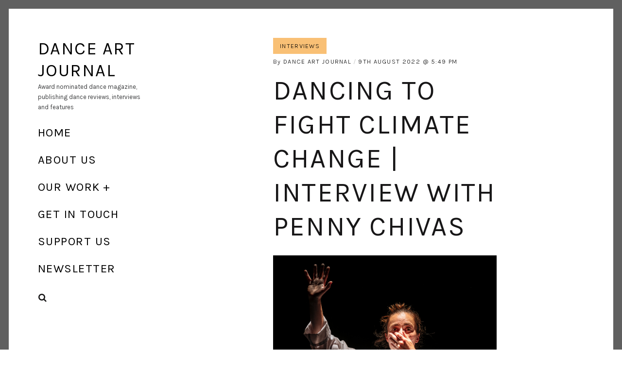

--- FILE ---
content_type: text/html; charset=UTF-8
request_url: https://danceartjournal.com/2022/08/09/dancing-to-fight-climate-change-interview-with-penny-chivas/
body_size: 21020
content:
<!DOCTYPE html>
<html lang="en-GB">
<head>
<meta charset="UTF-8">
<meta name="viewport" content="width=device-width, initial-scale=1">
<link rel="profile" href="https://gmpg.org/xfn/11">
<link rel="pingback" href="https://danceartjournal.com/xmlrpc.php">

<title>Dancing to fight climate change | Interview with Penny Chivas &#x2d; dance art journal</title><link rel="preload" as="style" href="https://fonts.googleapis.com/css?family=Roboto%3A500%2C400%2C300%2C500italic%2C400italic%2C300italic%7COswald%3A300%2C400%2C700&#038;subset=latin%2Clatin-ext&#038;display=swap" /><link rel="stylesheet" href="https://fonts.googleapis.com/css?family=Roboto%3A500%2C400%2C300%2C500italic%2C400italic%2C300italic%7COswald%3A300%2C400%2C700&#038;subset=latin%2Clatin-ext&#038;display=swap" media="print" onload="this.media='all'" /><noscript><link rel="stylesheet" href="https://fonts.googleapis.com/css?family=Roboto%3A500%2C400%2C300%2C500italic%2C400italic%2C300italic%7COswald%3A300%2C400%2C700&#038;subset=latin%2Clatin-ext&#038;display=swap" /></noscript><link rel="preload" as="style" href="https://fonts.googleapis.com/css2?family=Karla:ital,wght@0,300;0,400;0,500;0,600;0,700;1,300;1,400;1,500;1,600;1,700&#038;display=swap" /><link rel="stylesheet" href="https://fonts.googleapis.com/css2?family=Karla:ital,wght@0,300;0,400;0,500;0,600;0,700;1,300;1,400;1,500;1,600;1,700&#038;display=swap" media="print" onload="this.media='all'" /><noscript><link rel="stylesheet" href="https://fonts.googleapis.com/css2?family=Karla:ital,wght@0,300;0,400;0,500;0,600;0,700;1,300;1,400;1,500;1,600;1,700&#038;display=swap" /></noscript>

<!-- The SEO Framework by Sybre Waaijer -->
<meta name="robots" content="max-snippet:-1,max-image-preview:large,max-video-preview:-1" />
<meta name="description" content="Words by Katie Hagan. Australian born, Scotland-based dance artist Penny Chivas started working on her arresting work Burnt Out in January 2020, at a time when&#8230;" />
<meta property="og:locale" content="en_GB" />
<meta property="og:type" content="website" />
<meta property="og:title" content="Dancing to fight climate change | Interview with Penny Chivas" />
<meta property="og:description" content="Words by Katie Hagan. Australian born, Scotland-based dance artist Penny Chivas started working on her arresting work Burnt Out in January 2020, at a time when the Black Summer bushfires were tearing&#8230;" />
<meta property="og:url" content="https://danceartjournal.com/2022/08/09/dancing-to-fight-climate-change-interview-with-penny-chivas/" />
<meta property="og:site_name" content="dance art journal" />
<meta name="twitter:card" content="summary_large_image" />
<meta name="twitter:title" content="Dancing to fight climate change | Interview with Penny Chivas" />
<meta name="twitter:description" content="Words by Katie Hagan. Australian born, Scotland-based dance artist Penny Chivas started working on her arresting work Burnt Out in January 2020, at a time when the Black Summer bushfires were tearing&#8230;" />
<meta name="theme-color" content="#f9c075" />
<link rel="canonical" href="https://danceartjournal.com/2022/08/09/dancing-to-fight-climate-change-interview-with-penny-chivas/" />
<script type="application/ld+json">{"@context":"https://schema.org","@type":"BreadcrumbList","itemListElement":[{"@type":"ListItem","position":1,"item":{"@id":"https://danceartjournal.com/","name":"dance art journal"}},{"@type":"ListItem","position":2,"item":{"@id":"https://danceartjournal.com/category/interviews/","name":"interviews"}},{"@type":"ListItem","position":3,"item":{"@id":"https://danceartjournal.com/2022/08/09/dancing-to-fight-climate-change-interview-with-penny-chivas/","name":"Dancing to fight climate change | Interview with Penny Chivas"}}]}</script>
<!-- / The SEO Framework by Sybre Waaijer | 2.97ms meta | 0.33ms boot -->

<link rel='dns-prefetch' href='//secure.gravatar.com' />
<link rel='dns-prefetch' href='//fonts.googleapis.com' />
<link rel='dns-prefetch' href='//widgets.wp.com' />
<link rel='dns-prefetch' href='//jetpack.wordpress.com' />
<link rel='dns-prefetch' href='//s0.wp.com' />
<link rel='dns-prefetch' href='//public-api.wordpress.com' />
<link rel='dns-prefetch' href='//0.gravatar.com' />
<link rel='dns-prefetch' href='//1.gravatar.com' />
<link rel='dns-prefetch' href='//2.gravatar.com' />
<link href='https://fonts.gstatic.com' crossorigin rel='preconnect' />
<link rel="alternate" type="application/rss+xml" title="dance art journal &raquo; Feed" href="https://danceartjournal.com/feed/" />
<link rel="alternate" type="application/rss+xml" title="dance art journal &raquo; Comments Feed" href="https://danceartjournal.com/comments/feed/" />
<link rel="alternate" type="application/rss+xml" title="dance art journal &raquo; Dancing to fight climate change | Interview with Penny Chivas Comments Feed" href="https://danceartjournal.com/2022/08/09/dancing-to-fight-climate-change-interview-with-penny-chivas/feed/" />
<style type="text/css">
img.wp-smiley,
img.emoji {
	display: inline !important;
	border: none !important;
	box-shadow: none !important;
	height: 1em !important;
	width: 1em !important;
	margin: 0 0.07em !important;
	vertical-align: -0.1em !important;
	background: none !important;
	padding: 0 !important;
}
</style>
	<link data-minify="1" rel='stylesheet' id='wp-block-library-css'  href='https://danceartjournal.com/wp-content/cache/min/1/wp-content/plugins/gutenberg/build/block-library/style.css?ver=1753957767' type='text/css' media='all' />
<style id='wp-block-library-inline-css' type='text/css'>
.has-text-align-justify{text-align:justify;}
</style>
<link data-minify="1" rel='stylesheet' id='wp-block-library-theme-css'  href='https://danceartjournal.com/wp-content/cache/min/1/wp-content/plugins/gutenberg/build/block-library/theme.css?ver=1753957767' type='text/css' media='all' />
<link data-minify="1" rel='stylesheet' id='jetpack-layout-grid-css'  href='https://danceartjournal.com/wp-content/cache/min/1/wp-content/plugins/layout-grid/style.css?ver=1753957767' type='text/css' media='all' />
<link rel='stylesheet' id='mediaelement-css'  href='https://danceartjournal.com/wp-includes/js/mediaelement/mediaelementplayer-legacy.min.css?ver=4.2.16' type='text/css' media='all' />
<link rel='stylesheet' id='wp-mediaelement-css'  href='https://danceartjournal.com/wp-includes/js/mediaelement/wp-mediaelement.min.css?ver=6.0.11' type='text/css' media='all' />
<link data-minify="1" rel='stylesheet' id='coblocks-frontend-css'  href='https://danceartjournal.com/wp-content/cache/min/1/wp-content/plugins/coblocks/dist/style-coblocks-1.css?ver=1753957767' type='text/css' media='all' />
<style id='global-styles-inline-css' type='text/css'>
body{--wp--preset--color--black: #000000;--wp--preset--color--cyan-bluish-gray: #abb8c3;--wp--preset--color--white: #ffffff;--wp--preset--color--pale-pink: #f78da7;--wp--preset--color--vivid-red: #cf2e2e;--wp--preset--color--luminous-vivid-orange: #ff6900;--wp--preset--color--luminous-vivid-amber: #fcb900;--wp--preset--color--light-green-cyan: #7bdcb5;--wp--preset--color--vivid-green-cyan: #00d084;--wp--preset--color--pale-cyan-blue: #8ed1fc;--wp--preset--color--vivid-cyan-blue: #0693e3;--wp--preset--color--vivid-purple: #9b51e0;--wp--preset--gradient--vivid-cyan-blue-to-vivid-purple: linear-gradient(135deg,rgba(6,147,227,1) 0%,rgb(155,81,224) 100%);--wp--preset--gradient--light-green-cyan-to-vivid-green-cyan: linear-gradient(135deg,rgb(122,220,180) 0%,rgb(0,208,130) 100%);--wp--preset--gradient--luminous-vivid-amber-to-luminous-vivid-orange: linear-gradient(135deg,rgba(252,185,0,1) 0%,rgba(255,105,0,1) 100%);--wp--preset--gradient--luminous-vivid-orange-to-vivid-red: linear-gradient(135deg,rgba(255,105,0,1) 0%,rgb(207,46,46) 100%);--wp--preset--gradient--very-light-gray-to-cyan-bluish-gray: linear-gradient(135deg,rgb(238,238,238) 0%,rgb(169,184,195) 100%);--wp--preset--gradient--cool-to-warm-spectrum: linear-gradient(135deg,rgb(74,234,220) 0%,rgb(151,120,209) 20%,rgb(207,42,186) 40%,rgb(238,44,130) 60%,rgb(251,105,98) 80%,rgb(254,248,76) 100%);--wp--preset--gradient--blush-light-purple: linear-gradient(135deg,rgb(255,206,236) 0%,rgb(152,150,240) 100%);--wp--preset--gradient--blush-bordeaux: linear-gradient(135deg,rgb(254,205,165) 0%,rgb(254,45,45) 50%,rgb(107,0,62) 100%);--wp--preset--gradient--luminous-dusk: linear-gradient(135deg,rgb(255,203,112) 0%,rgb(199,81,192) 50%,rgb(65,88,208) 100%);--wp--preset--gradient--pale-ocean: linear-gradient(135deg,rgb(255,245,203) 0%,rgb(182,227,212) 50%,rgb(51,167,181) 100%);--wp--preset--gradient--electric-grass: linear-gradient(135deg,rgb(202,248,128) 0%,rgb(113,206,126) 100%);--wp--preset--gradient--midnight: linear-gradient(135deg,rgb(2,3,129) 0%,rgb(40,116,252) 100%);--wp--preset--duotone--dark-grayscale: url('#wp-duotone-dark-grayscale');--wp--preset--duotone--grayscale: url('#wp-duotone-grayscale');--wp--preset--duotone--purple-yellow: url('#wp-duotone-purple-yellow');--wp--preset--duotone--blue-red: url('#wp-duotone-blue-red');--wp--preset--duotone--midnight: url('#wp-duotone-midnight');--wp--preset--duotone--magenta-yellow: url('#wp-duotone-magenta-yellow');--wp--preset--duotone--purple-green: url('#wp-duotone-purple-green');--wp--preset--duotone--blue-orange: url('#wp-duotone-blue-orange');--wp--preset--font-size--small: 13px;--wp--preset--font-size--medium: 20px;--wp--preset--font-size--large: 36px;--wp--preset--font-size--x-large: 42px;--wp--preset--spacing--20: 0.44rem;--wp--preset--spacing--30: 0.67rem;--wp--preset--spacing--40: 1rem;--wp--preset--spacing--50: 1.5rem;--wp--preset--spacing--60: 2.25rem;--wp--preset--spacing--70: 3.38rem;--wp--preset--spacing--80: 5.06rem;}:where(.is-layout-flex){gap: 0.5em;}body .is-layout-flow > .alignleft{float: left;margin-inline-start: 0;margin-inline-end: 2em;}body .is-layout-flow > .alignright{float: right;margin-inline-start: 2em;margin-inline-end: 0;}body .is-layout-flow > .aligncenter{margin-left: auto !important;margin-right: auto !important;}body .is-layout-constrained > .alignleft{float: left;margin-inline-start: 0;margin-inline-end: 2em;}body .is-layout-constrained > .alignright{float: right;margin-inline-start: 2em;margin-inline-end: 0;}body .is-layout-constrained > .aligncenter{margin-left: auto !important;margin-right: auto !important;}body .is-layout-constrained > :where(:not(.alignleft):not(.alignright):not(.alignfull)){max-width: var(--wp--style--global--content-size);margin-left: auto !important;margin-right: auto !important;}body .is-layout-constrained > .alignwide{max-width: var(--wp--style--global--wide-size);}body .is-layout-flex{display: flex;}body .is-layout-flex{flex-wrap: wrap;align-items: center;}body .is-layout-flex > *{margin: 0;}:where(.wp-block-columns.is-layout-flex){gap: 2em;}.has-black-color{color: var(--wp--preset--color--black) !important;}.has-cyan-bluish-gray-color{color: var(--wp--preset--color--cyan-bluish-gray) !important;}.has-white-color{color: var(--wp--preset--color--white) !important;}.has-pale-pink-color{color: var(--wp--preset--color--pale-pink) !important;}.has-vivid-red-color{color: var(--wp--preset--color--vivid-red) !important;}.has-luminous-vivid-orange-color{color: var(--wp--preset--color--luminous-vivid-orange) !important;}.has-luminous-vivid-amber-color{color: var(--wp--preset--color--luminous-vivid-amber) !important;}.has-light-green-cyan-color{color: var(--wp--preset--color--light-green-cyan) !important;}.has-vivid-green-cyan-color{color: var(--wp--preset--color--vivid-green-cyan) !important;}.has-pale-cyan-blue-color{color: var(--wp--preset--color--pale-cyan-blue) !important;}.has-vivid-cyan-blue-color{color: var(--wp--preset--color--vivid-cyan-blue) !important;}.has-vivid-purple-color{color: var(--wp--preset--color--vivid-purple) !important;}.has-black-background-color{background-color: var(--wp--preset--color--black) !important;}.has-cyan-bluish-gray-background-color{background-color: var(--wp--preset--color--cyan-bluish-gray) !important;}.has-white-background-color{background-color: var(--wp--preset--color--white) !important;}.has-pale-pink-background-color{background-color: var(--wp--preset--color--pale-pink) !important;}.has-vivid-red-background-color{background-color: var(--wp--preset--color--vivid-red) !important;}.has-luminous-vivid-orange-background-color{background-color: var(--wp--preset--color--luminous-vivid-orange) !important;}.has-luminous-vivid-amber-background-color{background-color: var(--wp--preset--color--luminous-vivid-amber) !important;}.has-light-green-cyan-background-color{background-color: var(--wp--preset--color--light-green-cyan) !important;}.has-vivid-green-cyan-background-color{background-color: var(--wp--preset--color--vivid-green-cyan) !important;}.has-pale-cyan-blue-background-color{background-color: var(--wp--preset--color--pale-cyan-blue) !important;}.has-vivid-cyan-blue-background-color{background-color: var(--wp--preset--color--vivid-cyan-blue) !important;}.has-vivid-purple-background-color{background-color: var(--wp--preset--color--vivid-purple) !important;}.has-black-border-color{border-color: var(--wp--preset--color--black) !important;}.has-cyan-bluish-gray-border-color{border-color: var(--wp--preset--color--cyan-bluish-gray) !important;}.has-white-border-color{border-color: var(--wp--preset--color--white) !important;}.has-pale-pink-border-color{border-color: var(--wp--preset--color--pale-pink) !important;}.has-vivid-red-border-color{border-color: var(--wp--preset--color--vivid-red) !important;}.has-luminous-vivid-orange-border-color{border-color: var(--wp--preset--color--luminous-vivid-orange) !important;}.has-luminous-vivid-amber-border-color{border-color: var(--wp--preset--color--luminous-vivid-amber) !important;}.has-light-green-cyan-border-color{border-color: var(--wp--preset--color--light-green-cyan) !important;}.has-vivid-green-cyan-border-color{border-color: var(--wp--preset--color--vivid-green-cyan) !important;}.has-pale-cyan-blue-border-color{border-color: var(--wp--preset--color--pale-cyan-blue) !important;}.has-vivid-cyan-blue-border-color{border-color: var(--wp--preset--color--vivid-cyan-blue) !important;}.has-vivid-purple-border-color{border-color: var(--wp--preset--color--vivid-purple) !important;}.has-vivid-cyan-blue-to-vivid-purple-gradient-background{background: var(--wp--preset--gradient--vivid-cyan-blue-to-vivid-purple) !important;}.has-light-green-cyan-to-vivid-green-cyan-gradient-background{background: var(--wp--preset--gradient--light-green-cyan-to-vivid-green-cyan) !important;}.has-luminous-vivid-amber-to-luminous-vivid-orange-gradient-background{background: var(--wp--preset--gradient--luminous-vivid-amber-to-luminous-vivid-orange) !important;}.has-luminous-vivid-orange-to-vivid-red-gradient-background{background: var(--wp--preset--gradient--luminous-vivid-orange-to-vivid-red) !important;}.has-very-light-gray-to-cyan-bluish-gray-gradient-background{background: var(--wp--preset--gradient--very-light-gray-to-cyan-bluish-gray) !important;}.has-cool-to-warm-spectrum-gradient-background{background: var(--wp--preset--gradient--cool-to-warm-spectrum) !important;}.has-blush-light-purple-gradient-background{background: var(--wp--preset--gradient--blush-light-purple) !important;}.has-blush-bordeaux-gradient-background{background: var(--wp--preset--gradient--blush-bordeaux) !important;}.has-luminous-dusk-gradient-background{background: var(--wp--preset--gradient--luminous-dusk) !important;}.has-pale-ocean-gradient-background{background: var(--wp--preset--gradient--pale-ocean) !important;}.has-electric-grass-gradient-background{background: var(--wp--preset--gradient--electric-grass) !important;}.has-midnight-gradient-background{background: var(--wp--preset--gradient--midnight) !important;}.has-small-font-size{font-size: var(--wp--preset--font-size--small) !important;}.has-medium-font-size{font-size: var(--wp--preset--font-size--medium) !important;}.has-large-font-size{font-size: var(--wp--preset--font-size--large) !important;}.has-x-large-font-size{font-size: var(--wp--preset--font-size--x-large) !important;}
:where(.wp-block-columns.is-layout-flex){gap: 2em;}
.wp-block-pullquote{font-size: 1.5em;line-height: 1.6;}
.wp-block-navigation a:where(:not(.wp-element-button)){color: inherit;}
</style>
<link data-minify="1" rel='stylesheet' id='classic-theme-styles-css'  href='https://danceartjournal.com/wp-content/cache/min/1/wp-content/plugins/gutenberg/build/block-library/classic.css?ver=1753957767' type='text/css' media='all' />
<link data-minify="1" rel='stylesheet' id='wpa-css-css'  href='https://danceartjournal.com/wp-content/cache/min/1/wp-content/plugins/honeypot/includes/css/wpa.css?ver=1753957767' type='text/css' media='all' />
<link data-minify="1" rel='stylesheet' id='dashicons-css'  href='https://danceartjournal.com/wp-content/cache/min/1/wp-includes/css/dashicons.min.css?ver=1753957767' type='text/css' media='all' />
<link data-minify="1" rel='stylesheet' id='wp-components-css'  href='https://danceartjournal.com/wp-content/cache/min/1/wp-content/plugins/gutenberg/build/components/style.css?ver=1753957767' type='text/css' media='all' />
<link data-minify="1" rel='stylesheet' id='godaddy-styles-css'  href='https://danceartjournal.com/wp-content/cache/min/1/wp-content/plugins/coblocks/includes/Dependencies/GoDaddy/Styles/build/latest.css?ver=1753957767' type='text/css' media='all' />
<link rel='stylesheet' id='patch-font-awesome-style-css'  href='https://danceartjournal.com/wp-content/themes/patch/assets/css/font-awesome.css?ver=4.3.0' type='text/css' media='all' />
<link data-minify="1" rel='stylesheet' id='patch-style-css'  href='https://danceartjournal.com/wp-content/cache/min/1/wp-content/themes/patch/style.css?ver=1753957767' type='text/css' media='all' />

<link data-minify="1" rel='stylesheet' id='dflip-style-css'  href='https://danceartjournal.com/wp-content/cache/min/1/wp-content/plugins/3d-flipbook-dflip-lite/assets/css/dflip.min.css?ver=1753957767' type='text/css' media='all' />
<link data-minify="1" rel='stylesheet' id='social-logos-css'  href='https://danceartjournal.com/wp-content/cache/min/1/wp-content/plugins/jetpack/_inc/social-logos/social-logos.min.css?ver=1753957769' type='text/css' media='all' />
<link data-minify="1" rel='stylesheet' id='jetpack_css-css'  href='https://danceartjournal.com/wp-content/cache/min/1/wp-content/plugins/jetpack/css/jetpack.css?ver=1753957767' type='text/css' media='all' />
<script type='text/javascript' id='jetpack_related-posts-js-extra'>
/* <![CDATA[ */
var related_posts_js_options = {"post_heading":"h4"};
/* ]]> */
</script>
<script type='text/javascript' src='https://danceartjournal.com/wp-content/plugins/jetpack/_inc/build/related-posts/related-posts.min.js?ver=20211209' id='jetpack_related-posts-js' defer></script>
<script type='text/javascript' id='media-video-jwt-bridge-js-extra'>
/* <![CDATA[ */
var videopressAjax = {"ajaxUrl":"https:\/\/danceartjournal.com\/wp-admin\/admin-ajax.php","bridgeUrl":"https:\/\/danceartjournal.com\/wp-content\/plugins\/jetpack\/jetpack_vendor\/automattic\/jetpack-videopress\/src\/..\/build\/lib\/videopress-token-bridge.js","post_id":"4611"};
/* ]]> */
</script>
<script data-minify="1" type='text/javascript' src='https://danceartjournal.com/wp-content/cache/min/1/wp-content/plugins/jetpack/jetpack_vendor/automattic/jetpack-videopress/build/lib/videopress-token-bridge.js?ver=1753957767' id='media-video-jwt-bridge-js' defer></script>
<script type='text/javascript' src='https://danceartjournal.com/wp-includes/js/jquery/jquery.min.js?ver=3.6.0' id='jquery-core-js'></script>
<script type='text/javascript' src='https://danceartjournal.com/wp-includes/js/jquery/jquery-migrate.min.js?ver=3.3.2' id='jquery-migrate-js' defer></script>
<link rel="https://api.w.org/" href="https://danceartjournal.com/wp-json/" /><link rel="alternate" type="application/json" href="https://danceartjournal.com/wp-json/wp/v2/posts/4611" /><link rel="EditURI" type="application/rsd+xml" title="RSD" href="https://danceartjournal.com/xmlrpc.php?rsd" />
<link rel="wlwmanifest" type="application/wlwmanifest+xml" href="https://danceartjournal.com/wp-includes/wlwmanifest.xml" /> 
<link rel="alternate" type="application/json+oembed" href="https://danceartjournal.com/wp-json/oembed/1.0/embed?url=https%3A%2F%2Fdanceartjournal.com%2F2022%2F08%2F09%2Fdancing-to-fight-climate-change-interview-with-penny-chivas%2F" />
<link rel="alternate" type="text/xml+oembed" href="https://danceartjournal.com/wp-json/oembed/1.0/embed?url=https%3A%2F%2Fdanceartjournal.com%2F2022%2F08%2F09%2Fdancing-to-fight-climate-change-interview-with-penny-chivas%2F&#038;format=xml" />
<!-- HFCM by 99 Robots - Snippet # 1: Google Analytics -->
<!-- Google tag (gtag.js) -->
<script async src="https://www.googletagmanager.com/gtag/js?id=G-5XTWMEQYEB"></script>
<script>
  window.dataLayer = window.dataLayer || [];
  function gtag(){dataLayer.push(arguments);}
  gtag('js', new Date());

  gtag('config', 'G-5XTWMEQYEB');
</script>
<!-- /end HFCM by 99 Robots -->
	<style>img#wpstats{display:none}</style>
		<link rel="icon" href="https://danceartjournal.com/wp-content/uploads/2021/05/image-1.jpg" sizes="32x32" />
<link rel="icon" href="https://danceartjournal.com/wp-content/uploads/2021/05/image-1.jpg" sizes="192x192" />
<link rel="apple-touch-icon" href="https://danceartjournal.com/wp-content/uploads/2021/05/image-1.jpg" />
<meta name="msapplication-TileImage" content="https://danceartjournal.com/wp-content/uploads/2021/05/image-1.jpg" />
<style type="text/css" id="wp-custom-css">.ff-btn
{
  cursor: pointer;
  background: #f9c075;
		transition: all 0.2s ease;
}
.ff-btn:hover
{
opacity: 0.85;
}

.df-popup-thumb {
	width: 300px;
}</style><noscript><style id="rocket-lazyload-nojs-css">.rll-youtube-player, [data-lazy-src]{display:none !important;}</style></noscript><link rel="preconnect" href="https://fonts.googleapis.com">
<link rel="preconnect" href="https://fonts.gstatic.com" crossorigin>
 
</head>

<body class="post-template-default single single-post postid-4611 single-format-standard wp-embed-responsive group-blog">

<svg xmlns="http://www.w3.org/2000/svg" viewBox="0 0 0 0" width="0" height="0" focusable="false" role="none" style="visibility: hidden; position: absolute; left: -9999px; overflow: hidden;" ><defs><filter id="wp-duotone-dark-grayscale"><feColorMatrix color-interpolation-filters="sRGB" type="matrix" values=" .299 .587 .114 0 0 .299 .587 .114 0 0 .299 .587 .114 0 0 .299 .587 .114 0 0 " /><feComponentTransfer color-interpolation-filters="sRGB" ><feFuncR type="table" tableValues="0 0.49803921568627" /><feFuncG type="table" tableValues="0 0.49803921568627" /><feFuncB type="table" tableValues="0 0.49803921568627" /><feFuncA type="table" tableValues="1 1" /></feComponentTransfer><feComposite in2="SourceGraphic" operator="in" /></filter></defs></svg><svg xmlns="http://www.w3.org/2000/svg" viewBox="0 0 0 0" width="0" height="0" focusable="false" role="none" style="visibility: hidden; position: absolute; left: -9999px; overflow: hidden;" ><defs><filter id="wp-duotone-grayscale"><feColorMatrix color-interpolation-filters="sRGB" type="matrix" values=" .299 .587 .114 0 0 .299 .587 .114 0 0 .299 .587 .114 0 0 .299 .587 .114 0 0 " /><feComponentTransfer color-interpolation-filters="sRGB" ><feFuncR type="table" tableValues="0 1" /><feFuncG type="table" tableValues="0 1" /><feFuncB type="table" tableValues="0 1" /><feFuncA type="table" tableValues="1 1" /></feComponentTransfer><feComposite in2="SourceGraphic" operator="in" /></filter></defs></svg><svg xmlns="http://www.w3.org/2000/svg" viewBox="0 0 0 0" width="0" height="0" focusable="false" role="none" style="visibility: hidden; position: absolute; left: -9999px; overflow: hidden;" ><defs><filter id="wp-duotone-purple-yellow"><feColorMatrix color-interpolation-filters="sRGB" type="matrix" values=" .299 .587 .114 0 0 .299 .587 .114 0 0 .299 .587 .114 0 0 .299 .587 .114 0 0 " /><feComponentTransfer color-interpolation-filters="sRGB" ><feFuncR type="table" tableValues="0.54901960784314 0.98823529411765" /><feFuncG type="table" tableValues="0 1" /><feFuncB type="table" tableValues="0.71764705882353 0.25490196078431" /><feFuncA type="table" tableValues="1 1" /></feComponentTransfer><feComposite in2="SourceGraphic" operator="in" /></filter></defs></svg><svg xmlns="http://www.w3.org/2000/svg" viewBox="0 0 0 0" width="0" height="0" focusable="false" role="none" style="visibility: hidden; position: absolute; left: -9999px; overflow: hidden;" ><defs><filter id="wp-duotone-blue-red"><feColorMatrix color-interpolation-filters="sRGB" type="matrix" values=" .299 .587 .114 0 0 .299 .587 .114 0 0 .299 .587 .114 0 0 .299 .587 .114 0 0 " /><feComponentTransfer color-interpolation-filters="sRGB" ><feFuncR type="table" tableValues="0 1" /><feFuncG type="table" tableValues="0 0.27843137254902" /><feFuncB type="table" tableValues="0.5921568627451 0.27843137254902" /><feFuncA type="table" tableValues="1 1" /></feComponentTransfer><feComposite in2="SourceGraphic" operator="in" /></filter></defs></svg><svg xmlns="http://www.w3.org/2000/svg" viewBox="0 0 0 0" width="0" height="0" focusable="false" role="none" style="visibility: hidden; position: absolute; left: -9999px; overflow: hidden;" ><defs><filter id="wp-duotone-midnight"><feColorMatrix color-interpolation-filters="sRGB" type="matrix" values=" .299 .587 .114 0 0 .299 .587 .114 0 0 .299 .587 .114 0 0 .299 .587 .114 0 0 " /><feComponentTransfer color-interpolation-filters="sRGB" ><feFuncR type="table" tableValues="0 0" /><feFuncG type="table" tableValues="0 0.64705882352941" /><feFuncB type="table" tableValues="0 1" /><feFuncA type="table" tableValues="1 1" /></feComponentTransfer><feComposite in2="SourceGraphic" operator="in" /></filter></defs></svg><svg xmlns="http://www.w3.org/2000/svg" viewBox="0 0 0 0" width="0" height="0" focusable="false" role="none" style="visibility: hidden; position: absolute; left: -9999px; overflow: hidden;" ><defs><filter id="wp-duotone-magenta-yellow"><feColorMatrix color-interpolation-filters="sRGB" type="matrix" values=" .299 .587 .114 0 0 .299 .587 .114 0 0 .299 .587 .114 0 0 .299 .587 .114 0 0 " /><feComponentTransfer color-interpolation-filters="sRGB" ><feFuncR type="table" tableValues="0.78039215686275 1" /><feFuncG type="table" tableValues="0 0.94901960784314" /><feFuncB type="table" tableValues="0.35294117647059 0.47058823529412" /><feFuncA type="table" tableValues="1 1" /></feComponentTransfer><feComposite in2="SourceGraphic" operator="in" /></filter></defs></svg><svg xmlns="http://www.w3.org/2000/svg" viewBox="0 0 0 0" width="0" height="0" focusable="false" role="none" style="visibility: hidden; position: absolute; left: -9999px; overflow: hidden;" ><defs><filter id="wp-duotone-purple-green"><feColorMatrix color-interpolation-filters="sRGB" type="matrix" values=" .299 .587 .114 0 0 .299 .587 .114 0 0 .299 .587 .114 0 0 .299 .587 .114 0 0 " /><feComponentTransfer color-interpolation-filters="sRGB" ><feFuncR type="table" tableValues="0.65098039215686 0.40392156862745" /><feFuncG type="table" tableValues="0 1" /><feFuncB type="table" tableValues="0.44705882352941 0.4" /><feFuncA type="table" tableValues="1 1" /></feComponentTransfer><feComposite in2="SourceGraphic" operator="in" /></filter></defs></svg><svg xmlns="http://www.w3.org/2000/svg" viewBox="0 0 0 0" width="0" height="0" focusable="false" role="none" style="visibility: hidden; position: absolute; left: -9999px; overflow: hidden;" ><defs><filter id="wp-duotone-blue-orange"><feColorMatrix color-interpolation-filters="sRGB" type="matrix" values=" .299 .587 .114 0 0 .299 .587 .114 0 0 .299 .587 .114 0 0 .299 .587 .114 0 0 " /><feComponentTransfer color-interpolation-filters="sRGB" ><feFuncR type="table" tableValues="0.098039215686275 1" /><feFuncG type="table" tableValues="0 0.66274509803922" /><feFuncB type="table" tableValues="0.84705882352941 0.41960784313725" /><feFuncA type="table" tableValues="1 1" /></feComponentTransfer><feComposite in2="SourceGraphic" operator="in" /></filter></defs></svg>
<div id="page" class="hfeed site">
	<a class="skip-link screen-reader-text" href="#content">Skip to content</a>

	<div id="content" class="site-content">
		<div class="container">

		

<header id="masthead" class="site-header" role="banner">
	<div class="site-branding">

		<a href="https://danceartjournal.com/" class="site-logo-link" rel="home" itemprop="url"></a><div class="site-title">
		<a href="https://danceartjournal.com/" rel="home">
			dance art journal		</a>

		</div>
			<div class="site-description">
				<span class="site-description-text">Award nominated dance magazine, publishing dance reviews, interviews and features </span>
			</div>

		
	</div><!-- .site-branding -->

	<nav id="site-navigation" class="main-navigation" role="navigation">

		<ul id="menu-primary" class="nav nav--main"><li id="menu-item-6" class="menu-item menu-item-type-custom menu-item-object-custom menu-item-6"><a href="/">home</a></li>
<li id="menu-item-200" class="menu-item menu-item-type-post_type menu-item-object-page menu-item-200"><a href="https://danceartjournal.com/who-we-are/">About Us</a></li>
<li id="menu-item-5006" class="menu-item menu-item-type-custom menu-item-object-custom menu-item-has-children menu-item-5006"><a href="#">Our Work</a>
<ul class="sub-menu">
	<li id="menu-item-1103" class="menu-item menu-item-type-taxonomy menu-item-object-category current-post-ancestor current-menu-parent current-post-parent menu-item-1103"><a href="https://danceartjournal.com/category/interviews/">dance interviews</a></li>
	<li id="menu-item-1107" class="menu-item menu-item-type-taxonomy menu-item-object-category menu-item-1107"><a href="https://danceartjournal.com/category/reviews/">dance reviews</a></li>
	<li id="menu-item-7891" class="menu-item menu-item-type-taxonomy menu-item-object-category menu-item-7891"><a href="https://danceartjournal.com/category/rewrite/">REWRITE</a></li>
	<li id="menu-item-3068" class="menu-item menu-item-type-post_type menu-item-object-page menu-item-has-children menu-item-3068"><a href="https://danceartjournal.com/research/">Research</a>
	<ul class="sub-menu">
		<li id="menu-item-3075" class="menu-item menu-item-type-post_type menu-item-object-page menu-item-3075"><a href="https://danceartjournal.com/our-work/percolate-residency/">PERCOLATE RESIDENCY</a></li>
	</ul>
</li>
	<li id="menu-item-1791" class="menu-item menu-item-type-post_type menu-item-object-page menu-item-1791"><a href="https://danceartjournal.com/?page_id=1781">Services</a></li>
	<li id="menu-item-2393" class="menu-item menu-item-type-taxonomy menu-item-object-category menu-item-2393"><a href="https://danceartjournal.com/category/news/">News</a></li>
</ul>
</li>
<li id="menu-item-7" class="menu-item menu-item-type-post_type menu-item-object-page menu-item-7"><a href="https://danceartjournal.com/contact/">get in touch</a></li>
<li id="menu-item-1672" class="menu-item menu-item-type-post_type menu-item-object-page menu-item-1672"><a href="https://danceartjournal.com/support-us/">support us</a></li>
<li id="menu-item-8641" class="menu-item menu-item-type-post_type menu-item-object-page menu-item-8641"><a href="https://danceartjournal.com/newsletter/">Newsletter</a></li>
</ul><ul id="menu-social-menu" class="nav nav--social"><li class="menu-item menu-item-type-custom menu-item-object-custom"><a href="#search">Search</a></li></ul>
	</nav><!-- #site-navigation -->

</header><!-- #masthead -->


	<div id="primary" class="content-area">
		<main id="main" class="site-main" role="main">

			
<article id="post-4611" class="post-4611 post type-post status-publish format-standard has-post-thumbnail hentry category-interviews tag-burnt-out tag-choreography tag-contemporary-dance tag-dance-art-journal tag-dance-base tag-dance-interviews tag-dance-journalism tag-dance-magazine tag-dance-reviews tag-dance-writers tag-dance-writing tag-interview tag-movement tag-penny-chivas tag-performance-art entry-image--square">

    <div class="entry-header-wrap">

        
        <header class="entry-header">
            <div class="entry-meta">

                <span class="cat-links"><a href="https://danceartjournal.com/category/interviews/" rel="category tag">interviews</a></span>
                <div class="clearfix">

                    <span class="byline"> by <span class="author vcard"><a class="url fn n" href="https://danceartjournal.com/author/danceartjournal/">dance art journal</a></span></span><span class="posted-on"><a href="https://danceartjournal.com/2022/08/09/dancing-to-fight-climate-change-interview-with-penny-chivas/" rel="bookmark"><time class="entry-date published" datetime="2022-08-09T17:49:26+01:00">9th August 2022<span class="entry-time">5:49 pm</span></time><time class="updated" hidden datetime="2022-08-12T10:32:18+01:00">12th August 2022</time></a></span>
                </div>

            </div><!-- .entry-meta -->

            <h1 class="entry-title">Dancing to fight climate change | Interview with Penny Chivas</h1>
        </header><!-- .entry-header -->

        
            <div class="entry-featured  entry-thumbnail">

                <img width="1024" height="819" src="data:image/svg+xml,%3Csvg%20xmlns='http://www.w3.org/2000/svg'%20viewBox='0%200%201024%20819'%3E%3C/svg%3E" class="attachment-patch-single-image size-patch-single-image wp-post-image" alt="" data-attachment-id="4610" data-permalink="https://danceartjournal.com/2022/08/09/dancing-to-fight-climate-change-interview-with-penny-chivas/img_1521/" data-orig-file="https://danceartjournal.com/wp-content/uploads/2022/08/img_1521.jpg" data-orig-size="4961,3969" data-comments-opened="1" data-image-meta="{&quot;aperture&quot;:&quot;0&quot;,&quot;credit&quot;:&quot;Brian Hartley: www.stillmotion.co.uk @stillmotionarts&quot;,&quot;camera&quot;:&quot;&quot;,&quot;caption&quot;:&quot;&quot;,&quot;created_timestamp&quot;:&quot;0&quot;,&quot;copyright&quot;:&quot;All rights reserved&quot;,&quot;focal_length&quot;:&quot;0&quot;,&quot;iso&quot;:&quot;0&quot;,&quot;shutter_speed&quot;:&quot;0&quot;,&quot;title&quot;:&quot;&quot;,&quot;orientation&quot;:&quot;1&quot;}" data-image-title="img_1521" data-image-description="" data-image-caption="" data-medium-file="https://danceartjournal.com/wp-content/uploads/2022/08/img_1521.jpg" data-large-file="https://danceartjournal.com/wp-content/uploads/2022/08/img_1521.jpg" data-lazy-src="https://danceartjournal.com/wp-content/uploads/2022/08/img_1521.jpg" /><noscript><img width="1024" height="819" src="https://danceartjournal.com/wp-content/uploads/2022/08/img_1521.jpg" class="attachment-patch-single-image size-patch-single-image wp-post-image" alt="" data-attachment-id="4610" data-permalink="https://danceartjournal.com/2022/08/09/dancing-to-fight-climate-change-interview-with-penny-chivas/img_1521/" data-orig-file="https://danceartjournal.com/wp-content/uploads/2022/08/img_1521.jpg" data-orig-size="4961,3969" data-comments-opened="1" data-image-meta="{&quot;aperture&quot;:&quot;0&quot;,&quot;credit&quot;:&quot;Brian Hartley: www.stillmotion.co.uk @stillmotionarts&quot;,&quot;camera&quot;:&quot;&quot;,&quot;caption&quot;:&quot;&quot;,&quot;created_timestamp&quot;:&quot;0&quot;,&quot;copyright&quot;:&quot;All rights reserved&quot;,&quot;focal_length&quot;:&quot;0&quot;,&quot;iso&quot;:&quot;0&quot;,&quot;shutter_speed&quot;:&quot;0&quot;,&quot;title&quot;:&quot;&quot;,&quot;orientation&quot;:&quot;1&quot;}" data-image-title="img_1521" data-image-description="" data-image-caption="" data-medium-file="https://danceartjournal.com/wp-content/uploads/2022/08/img_1521.jpg" data-large-file="https://danceartjournal.com/wp-content/uploads/2022/08/img_1521.jpg" /></noscript>
            </div>

        
    </div>

	<div class="entry-content">

		
<p>Words by Katie Hagan.</p>



<p>Australian born, Scotland-based dance artist <strong><a href="https://penny-chivas.squarespace.com">Penny Chivas</a></strong> started working on her arresting work <strong><em>Burnt Out</em></strong> in January 2020, at a time when the Black Summer bushfires were tearing through Australia, destroying more than 24 million hectares of land. <strong><em>Burnt Out</em></strong>, premiering last year at the <strong>Edinburgh Fringe</strong>, intertwines spoken word and movement, to make a startling tapestry about the damaging effects of climate change on our environment.</p>



<p>Received well by audiences last year when it toured to a host of venues, <strong><em>Burnt Out </em></strong>returns to Fringe with performances at <a href="https://www.dancebase.co.uk">Dance Base</a> this month. “Originally I made the work after witnessing the horrendous bushfires and I wanted to just do something to help,” Penny begins. “At that point, it felt very natural to make a work about something that impacted me, my family and so many others; especially one that isn’t just about the fires in Australia but the effects of climate change globally.” </p>



<p>A big presence on the Glasgow dance scene, Penny is just about to graduate from the Master of Education and Learning in the Performing Arts programme at the <a href="https://www.rcs.ac.uk">Royal Conservatoire of Scotland</a>. Over the course of her career Penny has worked on a variety of projects, including work by Ian Spink, Plan B, Scottish Opera, Christine <strong>Devaney, Lyra Theatre, Rosina Bonsu, Caroline Bowditch (Paragon Music Ensemble, Vanessa Grasse &#8211; Mesh and Stillmotion</strong> involving British and international touring.</p>



<p>She started dancing at a young age, taking ballet class at a local school in Ngunnawal country (Canberra) before joining Quantum Leap’s youth company <a href="https://www.ql2.org.au">QL2</a> where she learnt how to engage with dance both physically and intellectually. Penny then studied at <a href="https://www.waapa.ecu.edu.au">Western Australian Academy of Performing Arts</a> (WAAPA) and the <a href="https://finearts-music.unimelb.edu.au/about-us/vca">Victorian College of the Arts</a> before heading to Toronto where she was introduced to Butoh and contact improvisation. One of her main sources of inspiration there was artist <strong>Heidi Strauss</strong>, artistic director of <strong>adelheid</strong>, a Canadian company exploring how performance is about what is understood and what is felt, about both meaning and the human potential to experience.</p>



<figure class="wp-block-image size-large"><img data-attachment-id="4608" data-permalink="https://danceartjournal.com/2022/08/09/dancing-to-fight-climate-change-interview-with-penny-chivas/img_1522/" data-orig-file="https://danceartjournal.com/wp-content/uploads/2022/08/img_1522.jpg" data-orig-size="4961,3307" data-comments-opened="1" data-image-meta="{&quot;aperture&quot;:&quot;0&quot;,&quot;credit&quot;:&quot;Brian Hartley: www.stillmotion.co.uk @stillmotionarts&quot;,&quot;camera&quot;:&quot;&quot;,&quot;caption&quot;:&quot;&quot;,&quot;created_timestamp&quot;:&quot;0&quot;,&quot;copyright&quot;:&quot;All rights reserved&quot;,&quot;focal_length&quot;:&quot;0&quot;,&quot;iso&quot;:&quot;0&quot;,&quot;shutter_speed&quot;:&quot;0&quot;,&quot;title&quot;:&quot;&quot;,&quot;orientation&quot;:&quot;1&quot;}" data-image-title="img_1522" data-image-description="" data-image-caption="" data-medium-file="https://danceartjournal.com/wp-content/uploads/2022/08/img_1522.jpg" data-large-file="https://danceartjournal.com/wp-content/uploads/2022/08/img_1522.jpg" width="4961" height="3307" src="data:image/svg+xml,%3Csvg%20xmlns='http://www.w3.org/2000/svg'%20viewBox='0%200%204961%203307'%3E%3C/svg%3E" alt="" class="wp-image-4608" data-lazy-src="https://danceartjournal.com/wp-content/uploads/2022/08/img_1522.jpg?w=1024" /><noscript><img data-attachment-id="4608" data-permalink="https://danceartjournal.com/2022/08/09/dancing-to-fight-climate-change-interview-with-penny-chivas/img_1522/" data-orig-file="https://danceartjournal.com/wp-content/uploads/2022/08/img_1522.jpg" data-orig-size="4961,3307" data-comments-opened="1" data-image-meta="{&quot;aperture&quot;:&quot;0&quot;,&quot;credit&quot;:&quot;Brian Hartley: www.stillmotion.co.uk @stillmotionarts&quot;,&quot;camera&quot;:&quot;&quot;,&quot;caption&quot;:&quot;&quot;,&quot;created_timestamp&quot;:&quot;0&quot;,&quot;copyright&quot;:&quot;All rights reserved&quot;,&quot;focal_length&quot;:&quot;0&quot;,&quot;iso&quot;:&quot;0&quot;,&quot;shutter_speed&quot;:&quot;0&quot;,&quot;title&quot;:&quot;&quot;,&quot;orientation&quot;:&quot;1&quot;}" data-image-title="img_1522" data-image-description="" data-image-caption="" data-medium-file="https://danceartjournal.com/wp-content/uploads/2022/08/img_1522.jpg" data-large-file="https://danceartjournal.com/wp-content/uploads/2022/08/img_1522.jpg" width="4961" height="3307" src="https://danceartjournal.com/wp-content/uploads/2022/08/img_1522.jpg?w=1024" alt="" class="wp-image-4608" /></noscript><figcaption>Image by Brian Hartley.</figcaption></figure>



<p>When Penny began making <strong><em>Burnt Out</em></strong>, she tells me she wanted to make a clear statement about climate change — which would, given the subject matter and our current context, inevitably end up political. “I wanted to take it to the highest platform and raise awareness. Initially I did have concerns from some programmers to make work about climate change as some organisations receive money from certain companies. It makes you think what other political work isn’t being made because of these concerns.”</p>



<blockquote class="wp-block-quote">
<p>“Dance has always been political…”</p>
</blockquote>



<p>Programmers’ hesitance to platform work due to these conflicts of interest is bizarre considering dance work is becoming increasingly political. “Dance always has been political, the moving body in our society is not particularly valued, but work that seeks to be overtly political is more and more common. It is also political in both the way it is made; in terms of practices such as expressly noting the care for the creators in the work, making inclusive dance work, or embedding more sustainable practices in the design, but also in the content and theme of the work. It makes me wonder, in our current climate in the UK particularly, if as artists we are enacting the change we&#8217;d like to see in the wider picture within our own works. When change is hard to enact on a wider scale, what can we do in a small and considered way to have a rippling impact outwards? How can individual behaviour changed be supported in a collective setting?”</p>



<p>Art can reflect and make change, and in a performance space, there really is an opportunity to support and inspire audiences. Is this, then, a form of activism? “I think it’s important to distinguish art from activism. When I showed <strong><em>Burnt Out </em></strong>at COP 26, people did speak to me about the work and said it didn’t speak enough. Maybe they had different expectations of the work, as for me I want to sit between art and activism. It’s about thinking what art can do in this situation that being an activist and taking to the streets couldn’t.” </p>



<p>Speaking to Penny about the work more closely, it is clear she is doing just that. “Although the work started as a lamentation on the wildfires, the work touches on many aspects including coal. I wanted to have Acknowledgement of Country and wanted to start the work to face the reality that coal was taken from indigenous lands. Whilst I can’t speak on behalf of an indigenous person, I do believe I have a responsibility as a white Australian to do something.” </p>



<p>“The situation with coal in Australia is very complicated right now,” Penny continues. “Unfortunately, the Adani mine in Australia is going to be built which is a huge shame. It’s being built on the lands of the Wangan and Jagalingou people and the land rights were totally overrides for this to happen. It’s even more problematic that Adani is a major sponsor of the Science Museum!” Last month the museum hit headlines as hundreds of teachers pledged not to take their students to a new exhibition until it <a href="https://amp.theguardian.com/culture/2022/jul/15/hundreds-of-teachers-boycott-science-museum-over-adani-sponsorship">cancels its sponsorship deal</a> with a company linked to the coalminer. </p>



<figure class="wp-block-image size-large"><img data-attachment-id="4609" data-permalink="https://danceartjournal.com/2022/08/09/dancing-to-fight-climate-change-interview-with-penny-chivas/img_1523/" data-orig-file="https://danceartjournal.com/wp-content/uploads/2022/08/img_1523.jpg" data-orig-size="4961,3307" data-comments-opened="1" data-image-meta="{&quot;aperture&quot;:&quot;0&quot;,&quot;credit&quot;:&quot;Brian Hartley: www.stillmotion.co.uk @stillmotionarts&quot;,&quot;camera&quot;:&quot;&quot;,&quot;caption&quot;:&quot;&quot;,&quot;created_timestamp&quot;:&quot;0&quot;,&quot;copyright&quot;:&quot;All rights reserved&quot;,&quot;focal_length&quot;:&quot;0&quot;,&quot;iso&quot;:&quot;0&quot;,&quot;shutter_speed&quot;:&quot;0&quot;,&quot;title&quot;:&quot;&quot;,&quot;orientation&quot;:&quot;1&quot;}" data-image-title="img_1523" data-image-description="" data-image-caption="" data-medium-file="https://danceartjournal.com/wp-content/uploads/2022/08/img_1523.jpg" data-large-file="https://danceartjournal.com/wp-content/uploads/2022/08/img_1523.jpg" width="4961" height="3307" src="data:image/svg+xml,%3Csvg%20xmlns='http://www.w3.org/2000/svg'%20viewBox='0%200%204961%203307'%3E%3C/svg%3E" alt="" class="wp-image-4609" data-lazy-src="https://danceartjournal.com/wp-content/uploads/2022/08/img_1523.jpg?w=1024" /><noscript><img data-attachment-id="4609" data-permalink="https://danceartjournal.com/2022/08/09/dancing-to-fight-climate-change-interview-with-penny-chivas/img_1523/" data-orig-file="https://danceartjournal.com/wp-content/uploads/2022/08/img_1523.jpg" data-orig-size="4961,3307" data-comments-opened="1" data-image-meta="{&quot;aperture&quot;:&quot;0&quot;,&quot;credit&quot;:&quot;Brian Hartley: www.stillmotion.co.uk @stillmotionarts&quot;,&quot;camera&quot;:&quot;&quot;,&quot;caption&quot;:&quot;&quot;,&quot;created_timestamp&quot;:&quot;0&quot;,&quot;copyright&quot;:&quot;All rights reserved&quot;,&quot;focal_length&quot;:&quot;0&quot;,&quot;iso&quot;:&quot;0&quot;,&quot;shutter_speed&quot;:&quot;0&quot;,&quot;title&quot;:&quot;&quot;,&quot;orientation&quot;:&quot;1&quot;}" data-image-title="img_1523" data-image-description="" data-image-caption="" data-medium-file="https://danceartjournal.com/wp-content/uploads/2022/08/img_1523.jpg" data-large-file="https://danceartjournal.com/wp-content/uploads/2022/08/img_1523.jpg" width="4961" height="3307" src="https://danceartjournal.com/wp-content/uploads/2022/08/img_1523.jpg?w=1024" alt="" class="wp-image-4609" /></noscript><figcaption>Image by Brian Hartley. </figcaption></figure>



<p><strong>Taking a closer look at <em>Burnt Out</em>, how does the piece journey? What is the movement like? </strong> </p>



<p>“The movement is quite emotionally charged; there’s lots of layering with the text as well as <strong>Paul Michael Henry</strong>’s sound. The music feeds into this feeling of lament and encompasses different textures including the sound of magpies imitating fire sounds, a sound they produce as they hear it so much!”</p>



<p>“I wanted to make sure there was a sense of detail in what was going on. Detail in terms of the props I use and <strong>David Bowes</strong>’ lighting and how that is used spatially; so, thinking of the lights as sculpting me rather than lighting my body as a dancer. I worked with David very closely and liked how he sees lighting as an element of a performance and not an afterthought. Lighting provides a sense of discord, of something being there without showing itself, ominous. I wanted to hold space for fear, stress, panic and open up a pathway into new ways to think about this situation. Every detail had to feed into this.” </p>



<p>“Hopefully this lets <strong><em>Burnt Out </em></strong>reach and speak to people in an artistic way,” Penny says. “Hopefully it lets them feel something.” </p>



<p><strong><em>Burnt Out </em></strong>will be shown at Dance Base as part of Edinburgh Fringe from 23-28 August. Book your tickets <a href="https://edinburghfestival.datathistle.com/event/1891181-burnt-out/">here</a>. </p>
<div class="sharedaddy sd-sharing-enabled"><div class="robots-nocontent sd-block sd-social sd-social-icon-text sd-sharing"><h3 class="sd-title">Share this:</h3><div class="sd-content"><ul><li class="share-twitter"><a rel="nofollow noopener noreferrer" data-shared="sharing-twitter-4611" class="share-twitter sd-button share-icon" href="https://danceartjournal.com/2022/08/09/dancing-to-fight-climate-change-interview-with-penny-chivas/?share=twitter" target="_blank" title="Click to share on Twitter" ><span>Twitter</span></a></li><li class="share-facebook"><a rel="nofollow noopener noreferrer" data-shared="sharing-facebook-4611" class="share-facebook sd-button share-icon" href="https://danceartjournal.com/2022/08/09/dancing-to-fight-climate-change-interview-with-penny-chivas/?share=facebook" target="_blank" title="Click to share on Facebook" ><span>Facebook</span></a></li><li class="share-end"></li></ul></div></div></div><div class='sharedaddy sd-block sd-like jetpack-likes-widget-wrapper jetpack-likes-widget-unloaded' id='like-post-wrapper-212201542-4611-696cf9fac319f' data-src='https://widgets.wp.com/likes/#blog_id=212201542&amp;post_id=4611&amp;origin=danceartjournal.com&amp;obj_id=212201542-4611-696cf9fac319f' data-name='like-post-frame-212201542-4611-696cf9fac319f' data-title='Like or Reblog'><h3 class="sd-title">Like this:</h3><div class='likes-widget-placeholder post-likes-widget-placeholder' style='height: 55px;'><span class='button'><span>Like</span></span> <span class="loading">Loading...</span></div><span class='sd-text-color'></span><a class='sd-link-color'></a></div>
<div id='jp-relatedposts' class='jp-relatedposts' >
	<h3 class="jp-relatedposts-headline"><em>Related</em></h3>
</div>
	</div><!-- .entry-content -->

	<footer class="entry-footer">

		<span class="screen-reader-text">Tagged with: </span><span class="tags-links"><a href="https://danceartjournal.com/tag/burnt-out/" rel="tag">burnt out</a> <a href="https://danceartjournal.com/tag/choreography/" rel="tag">choreography</a> <a href="https://danceartjournal.com/tag/contemporary-dance/" rel="tag">contemporary dance</a> <a href="https://danceartjournal.com/tag/dance-art-journal/" rel="tag">dance art journal</a> <a href="https://danceartjournal.com/tag/dance-base/" rel="tag">dance base</a> <a href="https://danceartjournal.com/tag/dance-interviews/" rel="tag">dance interviews</a> <a href="https://danceartjournal.com/tag/dance-journalism/" rel="tag">dance journalism</a> <a href="https://danceartjournal.com/tag/dance-magazine/" rel="tag">dance magazine</a> <a href="https://danceartjournal.com/tag/dance-reviews/" rel="tag">dance reviews</a> <a href="https://danceartjournal.com/tag/dance-writers/" rel="tag">dance writers</a> <a href="https://danceartjournal.com/tag/dance-writing/" rel="tag">dance writing</a> <a href="https://danceartjournal.com/tag/interview/" rel="tag">interview</a> <a href="https://danceartjournal.com/tag/movement/" rel="tag">movement</a> <a href="https://danceartjournal.com/tag/penny-chivas/" rel="tag">Penny chivas</a> <a href="https://danceartjournal.com/tag/performance-art/" rel="tag">performance art</a></span>
	</footer><!-- .entry-footer -->
</article><!-- #post-## -->

<aside>
	<div id="comments" class="comments-area  ">
		<div class="comments-area-title">
			<h2 class="comments-title"><span class="comment-number  comment-number--dark  total">1</span>Comment</h2>
			<a class="comments_add-comment" href="#reply-title">Add yours</a>		</div>
		
			<ol class="commentlist">
					<li class="pingback even thread-even depth-1">
		<article id="comment-2077" class="comment-article  media">
			<span class="comment-number">1</span>

			<div class="media__body">
				<header class="comment__meta comment-author">
					<span class="comment__author-name"><a href='https://danceartjournal.com/2022/09/20/a-day-at-dance-citys-creative-summer-2022-programme-interview/' rel='external nofollow ugc' class='url'>A day at Dance Cityâ€™s Creative Summer 2022 programme | interview &#8211; dance art journal</a></span>					<time class="comment__time" datetime="2022-09-22T11:36:23+01:00">
						<a href="https://danceartjournal.com/2022/08/09/dancing-to-fight-climate-change-interview-with-penny-chivas/#comment-2077" class="comment__timestamp">on 22nd September 2022 at 11:36 am </a>
					</time>
					<div class="comment__links">
						<a rel='nofollow' class='comment-reply-link' href='https://danceartjournal.com/2022/08/09/dancing-to-fight-climate-change-interview-with-penny-chivas/?replytocom=2077#respond' data-commentid="2077" data-postid="4611" data-belowelement="comment-2077" data-respondelement="respond" data-replyto="Reply to A day at Dance Cityâ€™s Creative Summer 2022 programme | interview &#8211; dance art journal" aria-label='Reply to A day at Dance Cityâ€™s Creative Summer 2022 programme | interview &#8211; dance art journal'>Reply</a>					</div>
				</header>
				<!-- .comment-meta -->
								<section class="comment__content comment">
					<p>[&#8230;] Pelican Theatre is creating a full ‘experience’ package to tour to different rural venues, Penny Chivas was there prepping for her show Burnt Out at the Fringe; and David, Joan and Carolyn were in the [&#8230;]</p>
<div class='jetpack-comment-likes-widget-wrapper jetpack-likes-widget-unloaded' id='like-comment-wrapper-212201542-2077-696cf9fac37c1' data-src='https://widgets.wp.com/likes/#blog_id=212201542&amp;comment_id=2077&amp;origin=danceartjournal.com&amp;obj_id=212201542-2077-696cf9fac37c1' data-name='like-comment-frame-212201542-2077-696cf9fac37c1'>
<div class='likes-widget-placeholder comment-likes-widget-placeholder comment-likes'><span class='loading'>Loading...</span></div>
<div class='comment-likes-widget jetpack-likes-widget comment-likes'><span class='comment-like-feedback'></span><span class='sd-text-color'></span><a class='sd-link-color'></a></div>
</div>
				</section>
			</div>
		</article>
		<!-- </li> is added by WordPress automatically -->
	</li><!-- #comment-## -->
			</ol><!-- .commentlist -->

			
	</div>
	<!-- #comments .comments-area -->
	
		<div id="respond" class="comment-respond">
							<h3 id="reply-title" class="comment-reply-title">Leave a Reply					<small><a rel="nofollow" id="cancel-comment-reply-link" href="/2022/08/09/dancing-to-fight-climate-change-interview-with-penny-chivas/#respond" style="display:none;">Cancel reply</a></small>
				</h3>
						<form id="commentform" class="comment-form">
				<iframe
					title="Comment Form"
					src="https://jetpack.wordpress.com/jetpack-comment/?blogid=212201542&#038;postid=4611&#038;comment_registration=0&#038;require_name_email=1&#038;stc_enabled=1&#038;stb_enabled=1&#038;show_avatars=1&#038;avatar_default=identicon&#038;greeting=Leave+a+Reply&#038;jetpack_comments_nonce=6fc29ea55a&#038;greeting_reply=Leave+a+Reply+to+%25s&#038;color_scheme=light&#038;lang=en_GB&#038;jetpack_version=11.5.3&#038;show_cookie_consent=10&#038;has_cookie_consent=0&#038;token_key=%3Bnormal%3B&#038;sig=01ede315ca001e99f9ebc72a49c2fc8e2faca257#parent=https%3A%2F%2Fdanceartjournal.com%2F2022%2F08%2F09%2Fdancing-to-fight-climate-change-interview-with-penny-chivas%2F"
											name="jetpack_remote_comment"
						style="width:100%; height: 430px; border:0;"
										class="jetpack_remote_comment"
					id="jetpack_remote_comment"
					sandbox="allow-same-origin allow-top-navigation allow-scripts allow-forms allow-popups"
				>
									</iframe>
									<!--[if !IE]><!-->
					<script>
						document.addEventListener('DOMContentLoaded', function () {
							var commentForms = document.getElementsByClassName('jetpack_remote_comment');
							for (var i = 0; i < commentForms.length; i++) {
								commentForms[i].allowTransparency = false;
								commentForms[i].scrolling = 'no';
							}
						});
					</script>
					<!--<![endif]-->
							</form>
		</div>

		
		<input type="hidden" name="comment_parent" id="comment_parent" value="" />

		
</aside>

		</main><!-- #main -->
	</div><!-- #primary -->

		</div><!-- .container -->
	</div><!-- #content -->

	<footer id="colophon" class="site-footer" role="contentinfo">
		<div class="site-info">
			<a href="http://wordpress.org/">Proudly powered by WordPress</a>
			<span class="sep"> | </span>
			<span class="theme-name">Theme: Patch</span> by <a href="http://pixelgrade.com" rel="designer">PixelGrade</a>.		</div><!-- .site-info
		--><div class="back-to-top-wrapper">
			<a href="#top" class="back-to-top-button"><svg width="10px" height="19px" viewBox="0 0 10 19" version="1.1" xmlns="http://www.w3.org/2000/svg" xmlns:xlink="http://www.w3.org/1999/xlink">
	<defs></defs>
	<g id="Page-1" stroke="none" stroke-width="1" fill="none" fill-rule="evenodd">
		<g id="Rectangle-2-+--">
			<rect id="bar" fill="#ffde00" x="0" y="0" width="10" height="3"></rect>
			<path d="M5,5.953125 L9,12 L1,12 L5,5.953125 Z M4,12 L6,12 L6,19 L4,19 L4,12 Z" id="arrow" fill="#FFFFFF"></path>
		</g>
	</g>
</svg></a>
		</div><!--
		-->	</footer><!-- #colophon -->
	<div class="overlay--search">
		<div class="overlay__wrapper">
			<form role="search" method="get" class="search-form" action="https://danceartjournal.com/">
				<label>
					<span class="screen-reader-text">Search for:</span>
					<input type="search" class="search-field" placeholder="Search &hellip;" value="" name="s" title="Search for:" />
				</label>
				<button class="search-submit"><i class="fa fa-search"></i></button>
			</form>			<p>Begin typing your search above and press return to search. Press Esc to cancel.</p>
		</div>
		<b class="overlay__close"></b>
	</div>
</div><!-- #page -->

<div class="mobile-header">
	<div class="mobile-header-wrapper">
		<button class="navigation__trigger  js-nav-trigger">
			<i class="fa fa-bars"></i><span class="screen-reader-text">Menu</span>
		</button>
		<button class="nav__item--search  search__trigger">
			<i class="fa fa-search"></i>
		</button>
	</div>
</div>

		<div id="jp-carousel-loading-overlay">
			<div id="jp-carousel-loading-wrapper">
				<span id="jp-carousel-library-loading">&nbsp;</span>
			</div>
		</div>
		<div class="jp-carousel-overlay" style="display: none;">

		<div class="jp-carousel-container">
			<!-- The Carousel Swiper -->
			<div
				class="jp-carousel-wrap swiper-container jp-carousel-swiper-container jp-carousel-transitions"
				itemscope
				itemtype="https://schema.org/ImageGallery">
				<div class="jp-carousel swiper-wrapper"></div>
				<div class="jp-swiper-button-prev swiper-button-prev">
					<svg width="25" height="24" viewBox="0 0 25 24" fill="none" xmlns="http://www.w3.org/2000/svg">
						<mask id="maskPrev" mask-type="alpha" maskUnits="userSpaceOnUse" x="8" y="6" width="9" height="12">
							<path d="M16.2072 16.59L11.6496 12L16.2072 7.41L14.8041 6L8.8335 12L14.8041 18L16.2072 16.59Z" fill="white"/>
						</mask>
						<g mask="url(#maskPrev)">
							<rect x="0.579102" width="23.8823" height="24" fill="#FFFFFF"/>
						</g>
					</svg>
				</div>
				<div class="jp-swiper-button-next swiper-button-next">
					<svg width="25" height="24" viewBox="0 0 25 24" fill="none" xmlns="http://www.w3.org/2000/svg">
						<mask id="maskNext" mask-type="alpha" maskUnits="userSpaceOnUse" x="8" y="6" width="8" height="12">
							<path d="M8.59814 16.59L13.1557 12L8.59814 7.41L10.0012 6L15.9718 12L10.0012 18L8.59814 16.59Z" fill="white"/>
						</mask>
						<g mask="url(#maskNext)">
							<rect x="0.34375" width="23.8822" height="24" fill="#FFFFFF"/>
						</g>
					</svg>
				</div>
			</div>
			<!-- The main close buton -->
			<div class="jp-carousel-close-hint">
				<svg width="25" height="24" viewBox="0 0 25 24" fill="none" xmlns="http://www.w3.org/2000/svg">
					<mask id="maskClose" mask-type="alpha" maskUnits="userSpaceOnUse" x="5" y="5" width="15" height="14">
						<path d="M19.3166 6.41L17.9135 5L12.3509 10.59L6.78834 5L5.38525 6.41L10.9478 12L5.38525 17.59L6.78834 19L12.3509 13.41L17.9135 19L19.3166 17.59L13.754 12L19.3166 6.41Z" fill="white"/>
					</mask>
					<g mask="url(#maskClose)">
						<rect x="0.409668" width="23.8823" height="24" fill="#FFFFFF"/>
					</g>
				</svg>
			</div>
			<!-- Image info, comments and meta -->
			<div class="jp-carousel-info">
				<div class="jp-carousel-info-footer">
					<div class="jp-carousel-pagination-container">
						<div class="jp-swiper-pagination swiper-pagination"></div>
						<div class="jp-carousel-pagination"></div>
					</div>
					<div class="jp-carousel-photo-title-container">
						<h2 class="jp-carousel-photo-caption"></h2>
					</div>
					<div class="jp-carousel-photo-icons-container">
						<a href="#" class="jp-carousel-icon-btn jp-carousel-icon-info" aria-label="Toggle photo metadata visibility">
							<span class="jp-carousel-icon">
								<svg width="25" height="24" viewBox="0 0 25 24" fill="none" xmlns="http://www.w3.org/2000/svg">
									<mask id="maskInfo" mask-type="alpha" maskUnits="userSpaceOnUse" x="2" y="2" width="21" height="20">
										<path fill-rule="evenodd" clip-rule="evenodd" d="M12.7537 2C7.26076 2 2.80273 6.48 2.80273 12C2.80273 17.52 7.26076 22 12.7537 22C18.2466 22 22.7046 17.52 22.7046 12C22.7046 6.48 18.2466 2 12.7537 2ZM11.7586 7V9H13.7488V7H11.7586ZM11.7586 11V17H13.7488V11H11.7586ZM4.79292 12C4.79292 16.41 8.36531 20 12.7537 20C17.142 20 20.7144 16.41 20.7144 12C20.7144 7.59 17.142 4 12.7537 4C8.36531 4 4.79292 7.59 4.79292 12Z" fill="white"/>
									</mask>
									<g mask="url(#maskInfo)">
										<rect x="0.8125" width="23.8823" height="24" fill="#FFFFFF"/>
									</g>
								</svg>
							</span>
						</a>
												<a href="#" class="jp-carousel-icon-btn jp-carousel-icon-comments" aria-label="Toggle photo comments visibility">
							<span class="jp-carousel-icon">
								<svg width="25" height="24" viewBox="0 0 25 24" fill="none" xmlns="http://www.w3.org/2000/svg">
									<mask id="maskComments" mask-type="alpha" maskUnits="userSpaceOnUse" x="2" y="2" width="21" height="20">
										<path fill-rule="evenodd" clip-rule="evenodd" d="M4.3271 2H20.2486C21.3432 2 22.2388 2.9 22.2388 4V16C22.2388 17.1 21.3432 18 20.2486 18H6.31729L2.33691 22V4C2.33691 2.9 3.2325 2 4.3271 2ZM6.31729 16H20.2486V4H4.3271V18L6.31729 16Z" fill="white"/>
									</mask>
									<g mask="url(#maskComments)">
										<rect x="0.34668" width="23.8823" height="24" fill="#FFFFFF"/>
									</g>
								</svg>

								<span class="jp-carousel-has-comments-indicator" aria-label="This image has comments."></span>
							</span>
						</a>
											</div>
				</div>
				<div class="jp-carousel-info-extra">
					<div class="jp-carousel-info-content-wrapper">
						<div class="jp-carousel-photo-title-container">
							<h2 class="jp-carousel-photo-title"></h2>
						</div>
						<div class="jp-carousel-comments-wrapper">
															<div id="jp-carousel-comments-loading">
									<span>Loading Comments...</span>
								</div>
								<div class="jp-carousel-comments"></div>
								<div id="jp-carousel-comment-form-container">
									<span id="jp-carousel-comment-form-spinner">&nbsp;</span>
									<div id="jp-carousel-comment-post-results"></div>
																														<form id="jp-carousel-comment-form">
												<label for="jp-carousel-comment-form-comment-field" class="screen-reader-text">Write a Comment...</label>
												<textarea
													name="comment"
													class="jp-carousel-comment-form-field jp-carousel-comment-form-textarea"
													id="jp-carousel-comment-form-comment-field"
													placeholder="Write a Comment..."
												></textarea>
												<div id="jp-carousel-comment-form-submit-and-info-wrapper">
													<div id="jp-carousel-comment-form-commenting-as">
																													<fieldset>
																<label for="jp-carousel-comment-form-email-field">Email (Required)</label>
																<input type="text" name="email" class="jp-carousel-comment-form-field jp-carousel-comment-form-text-field" id="jp-carousel-comment-form-email-field" />
															</fieldset>
															<fieldset>
																<label for="jp-carousel-comment-form-author-field">Name (Required)</label>
																<input type="text" name="author" class="jp-carousel-comment-form-field jp-carousel-comment-form-text-field" id="jp-carousel-comment-form-author-field" />
															</fieldset>
															<fieldset>
																<label for="jp-carousel-comment-form-url-field">Website</label>
																<input type="text" name="url" class="jp-carousel-comment-form-field jp-carousel-comment-form-text-field" id="jp-carousel-comment-form-url-field" />
															</fieldset>
																											</div>
													<input
														type="submit"
														name="submit"
														class="jp-carousel-comment-form-button"
														id="jp-carousel-comment-form-button-submit"
														value="Post Comment" />
												</div>
											</form>
																											</div>
													</div>
						<div class="jp-carousel-image-meta">
							<div class="jp-carousel-title-and-caption">
								<div class="jp-carousel-photo-info">
									<h3 class="jp-carousel-caption" itemprop="caption description"></h3>
								</div>

								<div class="jp-carousel-photo-description"></div>
							</div>
							<ul class="jp-carousel-image-exif" style="display: none;"></ul>
							<a class="jp-carousel-image-download" target="_blank" style="display: none;">
								<svg width="25" height="24" viewBox="0 0 25 24" fill="none" xmlns="http://www.w3.org/2000/svg">
									<mask id="mask0" mask-type="alpha" maskUnits="userSpaceOnUse" x="3" y="3" width="19" height="18">
										<path fill-rule="evenodd" clip-rule="evenodd" d="M5.84615 5V19H19.7775V12H21.7677V19C21.7677 20.1 20.8721 21 19.7775 21H5.84615C4.74159 21 3.85596 20.1 3.85596 19V5C3.85596 3.9 4.74159 3 5.84615 3H12.8118V5H5.84615ZM14.802 5V3H21.7677V10H19.7775V6.41L9.99569 16.24L8.59261 14.83L18.3744 5H14.802Z" fill="white"/>
									</mask>
									<g mask="url(#mask0)">
										<rect x="0.870605" width="23.8823" height="24" fill="#FFFFFF"/>
									</g>
								</svg>
								<span class="jp-carousel-download-text"></span>
							</a>
							<div class="jp-carousel-image-map" style="display: none;"></div>
						</div>
					</div>
				</div>
			</div>
		</div>

		</div>
		
	<script type="text/javascript">
		window.WPCOM_sharing_counts = {"https:\/\/danceartjournal.com\/2022\/08\/09\/dancing-to-fight-climate-change-interview-with-penny-chivas\/":4611};
	</script>
				<script data-minify="1" type='text/javascript' src='https://danceartjournal.com/wp-content/cache/min/1/wp-content/plugins/coblocks/dist/js/coblocks-animation.js?ver=1753957767' id='coblocks-animation-js' defer></script>
<script type='text/javascript' id='coblocks-lightbox-js-extra'>
/* <![CDATA[ */
var coblocksLigthboxData = {"closeLabel":"Close Gallery","leftLabel":"Previous","rightLabel":"Next"};
/* ]]> */
</script>
<script data-minify="1" type='text/javascript' src='https://danceartjournal.com/wp-content/cache/min/1/wp-content/plugins/coblocks/dist/js/coblocks-lightbox.js?ver=1753957767' id='coblocks-lightbox-js' defer></script>
<script data-minify="1" type='text/javascript' src='https://danceartjournal.com/wp-content/cache/min/1/wp-content/plugins/honeypot/includes/js/wpa.js?ver=1753957767' id='wpascript-js' defer></script>
<script type='text/javascript' id='wpascript-js-after'>
wpa_field_info = {"wpa_field_name":"xtpwyn2864","wpa_field_value":539811,"wpa_add_test":"no"}
</script>
<script type='text/javascript' id='rocket-browser-checker-js-after'>
"use strict";var _createClass=function(){function defineProperties(target,props){for(var i=0;i<props.length;i++){var descriptor=props[i];descriptor.enumerable=descriptor.enumerable||!1,descriptor.configurable=!0,"value"in descriptor&&(descriptor.writable=!0),Object.defineProperty(target,descriptor.key,descriptor)}}return function(Constructor,protoProps,staticProps){return protoProps&&defineProperties(Constructor.prototype,protoProps),staticProps&&defineProperties(Constructor,staticProps),Constructor}}();function _classCallCheck(instance,Constructor){if(!(instance instanceof Constructor))throw new TypeError("Cannot call a class as a function")}var RocketBrowserCompatibilityChecker=function(){function RocketBrowserCompatibilityChecker(options){_classCallCheck(this,RocketBrowserCompatibilityChecker),this.passiveSupported=!1,this._checkPassiveOption(this),this.options=!!this.passiveSupported&&options}return _createClass(RocketBrowserCompatibilityChecker,[{key:"_checkPassiveOption",value:function(self){try{var options={get passive(){return!(self.passiveSupported=!0)}};window.addEventListener("test",null,options),window.removeEventListener("test",null,options)}catch(err){self.passiveSupported=!1}}},{key:"initRequestIdleCallback",value:function(){!1 in window&&(window.requestIdleCallback=function(cb){var start=Date.now();return setTimeout(function(){cb({didTimeout:!1,timeRemaining:function(){return Math.max(0,50-(Date.now()-start))}})},1)}),!1 in window&&(window.cancelIdleCallback=function(id){return clearTimeout(id)})}},{key:"isDataSaverModeOn",value:function(){return"connection"in navigator&&!0===navigator.connection.saveData}},{key:"supportsLinkPrefetch",value:function(){var elem=document.createElement("link");return elem.relList&&elem.relList.supports&&elem.relList.supports("prefetch")&&window.IntersectionObserver&&"isIntersecting"in IntersectionObserverEntry.prototype}},{key:"isSlowConnection",value:function(){return"connection"in navigator&&"effectiveType"in navigator.connection&&("2g"===navigator.connection.effectiveType||"slow-2g"===navigator.connection.effectiveType)}}]),RocketBrowserCompatibilityChecker}();
</script>
<script type='text/javascript' id='rocket-preload-links-js-extra'>
/* <![CDATA[ */
var RocketPreloadLinksConfig = {"excludeUris":"\/(?:.+\/)?feed(?:\/(?:.+\/?)?)?$|\/(?:.+\/)?embed\/|\/(index\\.php\/)?wp\\-json(\/.*|$)|\/refer\/|\/go\/|\/recommend\/|\/recommends\/","usesTrailingSlash":"1","imageExt":"jpg|jpeg|gif|png|tiff|bmp|webp|avif|pdf|doc|docx|xls|xlsx|php","fileExt":"jpg|jpeg|gif|png|tiff|bmp|webp|avif|pdf|doc|docx|xls|xlsx|php|html|htm","siteUrl":"https:\/\/danceartjournal.com","onHoverDelay":"100","rateThrottle":"3"};
/* ]]> */
</script>
<script type='text/javascript' id='rocket-preload-links-js-after'>
(function() {
"use strict";var r="function"==typeof Symbol&&"symbol"==typeof Symbol.iterator?function(e){return typeof e}:function(e){return e&&"function"==typeof Symbol&&e.constructor===Symbol&&e!==Symbol.prototype?"symbol":typeof e},e=function(){function i(e,t){for(var n=0;n<t.length;n++){var i=t[n];i.enumerable=i.enumerable||!1,i.configurable=!0,"value"in i&&(i.writable=!0),Object.defineProperty(e,i.key,i)}}return function(e,t,n){return t&&i(e.prototype,t),n&&i(e,n),e}}();function i(e,t){if(!(e instanceof t))throw new TypeError("Cannot call a class as a function")}var t=function(){function n(e,t){i(this,n),this.browser=e,this.config=t,this.options=this.browser.options,this.prefetched=new Set,this.eventTime=null,this.threshold=1111,this.numOnHover=0}return e(n,[{key:"init",value:function(){!this.browser.supportsLinkPrefetch()||this.browser.isDataSaverModeOn()||this.browser.isSlowConnection()||(this.regex={excludeUris:RegExp(this.config.excludeUris,"i"),images:RegExp(".("+this.config.imageExt+")$","i"),fileExt:RegExp(".("+this.config.fileExt+")$","i")},this._initListeners(this))}},{key:"_initListeners",value:function(e){-1<this.config.onHoverDelay&&document.addEventListener("mouseover",e.listener.bind(e),e.listenerOptions),document.addEventListener("mousedown",e.listener.bind(e),e.listenerOptions),document.addEventListener("touchstart",e.listener.bind(e),e.listenerOptions)}},{key:"listener",value:function(e){var t=e.target.closest("a"),n=this._prepareUrl(t);if(null!==n)switch(e.type){case"mousedown":case"touchstart":this._addPrefetchLink(n);break;case"mouseover":this._earlyPrefetch(t,n,"mouseout")}}},{key:"_earlyPrefetch",value:function(t,e,n){var i=this,r=setTimeout(function(){if(r=null,0===i.numOnHover)setTimeout(function(){return i.numOnHover=0},1e3);else if(i.numOnHover>i.config.rateThrottle)return;i.numOnHover++,i._addPrefetchLink(e)},this.config.onHoverDelay);t.addEventListener(n,function e(){t.removeEventListener(n,e,{passive:!0}),null!==r&&(clearTimeout(r),r=null)},{passive:!0})}},{key:"_addPrefetchLink",value:function(i){return this.prefetched.add(i.href),new Promise(function(e,t){var n=document.createElement("link");n.rel="prefetch",n.href=i.href,n.onload=e,n.onerror=t,document.head.appendChild(n)}).catch(function(){})}},{key:"_prepareUrl",value:function(e){if(null===e||"object"!==(void 0===e?"undefined":r(e))||!1 in e||-1===["http:","https:"].indexOf(e.protocol))return null;var t=e.href.substring(0,this.config.siteUrl.length),n=this._getPathname(e.href,t),i={original:e.href,protocol:e.protocol,origin:t,pathname:n,href:t+n};return this._isLinkOk(i)?i:null}},{key:"_getPathname",value:function(e,t){var n=t?e.substring(this.config.siteUrl.length):e;return n.startsWith("/")||(n="/"+n),this._shouldAddTrailingSlash(n)?n+"/":n}},{key:"_shouldAddTrailingSlash",value:function(e){return this.config.usesTrailingSlash&&!e.endsWith("/")&&!this.regex.fileExt.test(e)}},{key:"_isLinkOk",value:function(e){return null!==e&&"object"===(void 0===e?"undefined":r(e))&&(!this.prefetched.has(e.href)&&e.origin===this.config.siteUrl&&-1===e.href.indexOf("?")&&-1===e.href.indexOf("#")&&!this.regex.excludeUris.test(e.href)&&!this.regex.images.test(e.href))}}],[{key:"run",value:function(){"undefined"!=typeof RocketPreloadLinksConfig&&new n(new RocketBrowserCompatibilityChecker({capture:!0,passive:!0}),RocketPreloadLinksConfig).init()}}]),n}();t.run();
}());
</script>
<script type='text/javascript' src='https://danceartjournal.com/wp-includes/js/imagesloaded.min.js?ver=4.1.4' id='imagesloaded-js' defer></script>
<script type='text/javascript' src='https://danceartjournal.com/wp-includes/js/masonry.min.js?ver=4.2.2' id='masonry-js' defer></script>
<script data-minify="1" type='text/javascript' src='https://danceartjournal.com/wp-content/cache/min/1/wp-content/themes/patch/assets/js/imagesloaded.js?ver=1753957767' id='patch-imagesloaded-js' defer></script>
<script data-minify="1" type='text/javascript' src='https://danceartjournal.com/wp-content/cache/min/1/wp-content/themes/patch/assets/js/velocity.js?ver=1753957767' id='patch-velocity-js' defer></script>
<script data-minify="1" type='text/javascript' src='https://danceartjournal.com/wp-content/cache/min/1/wp-content/themes/patch/assets/js/main.js?ver=1753957767' id='patch-scripts-js' defer></script>
<script type='text/javascript' src='https://danceartjournal.com/wp-includes/js/comment-reply.min.js?ver=6.0.11' id='comment-reply-js' defer></script>
<script type='text/javascript' src='https://danceartjournal.com/wp-content/plugins/3d-flipbook-dflip-lite/assets/js/dflip.min.js?ver=2.2.54' id='dflip-script-js' defer></script>
<script type='text/javascript' src='https://danceartjournal.com/wp-content/plugins/jetpack/_inc/build/likes/queuehandler.min.js?ver=11.5.3' id='jetpack_likes_queuehandler-js' defer></script>
<script type='text/javascript' id='jetpack-carousel-js-extra'>
/* <![CDATA[ */
var jetpackSwiperLibraryPath = {"url":"https:\/\/danceartjournal.com\/wp-content\/plugins\/jetpack\/_inc\/build\/carousel\/swiper-bundle.min.js"};
var jetpackCarouselStrings = {"widths":[370,700,1000,1200,1400,2000],"is_logged_in":"","lang":"en","ajaxurl":"https:\/\/danceartjournal.com\/wp-admin\/admin-ajax.php","nonce":"508b33df34","display_exif":"1","display_comments":"1","single_image_gallery":"1","single_image_gallery_media_file":"","background_color":"black","comment":"Comment","post_comment":"Post Comment","write_comment":"Write a Comment...","loading_comments":"Loading Comments...","download_original":"View full size <span class=\"photo-size\">{0}<span class=\"photo-size-times\">\u00d7<\/span>{1}<\/span>","no_comment_text":"Please be sure to submit some text with your comment.","no_comment_email":"Please provide an email address to comment.","no_comment_author":"Please provide your name to comment.","comment_post_error":"Sorry, but there was an error posting your comment. Please try again later.","comment_approved":"Your comment was approved.","comment_unapproved":"Your comment is in moderation.","camera":"Camera","aperture":"Aperture","shutter_speed":"Shutter Speed","focal_length":"Focal Length","copyright":"Copyright","comment_registration":"0","require_name_email":"1","login_url":"https:\/\/danceartjournal.com\/wp-login.php?redirect_to=https%3A%2F%2Fdanceartjournal.com%2F2022%2F08%2F09%2Fdancing-to-fight-climate-change-interview-with-penny-chivas%2F","blog_id":"1","meta_data":["camera","aperture","shutter_speed","focal_length","copyright"]};
/* ]]> */
</script>
<script type='text/javascript' src='https://danceartjournal.com/wp-content/plugins/jetpack/_inc/build/carousel/jetpack-carousel.min.js?ver=11.5.3' id='jetpack-carousel-js' defer></script>
<script type='text/javascript' id='sharing-js-js-extra'>
/* <![CDATA[ */
var sharing_js_options = {"lang":"en","counts":"1","is_stats_active":"1"};
/* ]]> */
</script>
<script type='text/javascript' src='https://danceartjournal.com/wp-content/plugins/jetpack/_inc/build/sharedaddy/sharing.min.js?ver=11.5.3' id='sharing-js-js' defer></script>
<script type='text/javascript' id='sharing-js-js-after'>
var windowOpen;
			( function () {
				function matches( el, sel ) {
					return !! (
						el.matches && el.matches( sel ) ||
						el.msMatchesSelector && el.msMatchesSelector( sel )
					);
				}

				document.body.addEventListener( 'click', function ( event ) {
					if ( ! event.target ) {
						return;
					}

					var el;
					if ( matches( event.target, 'a.share-twitter' ) ) {
						el = event.target;
					} else if ( event.target.parentNode && matches( event.target.parentNode, 'a.share-twitter' ) ) {
						el = event.target.parentNode;
					}

					if ( el ) {
						event.preventDefault();

						// If there's another sharing window open, close it.
						if ( typeof windowOpen !== 'undefined' ) {
							windowOpen.close();
						}
						windowOpen = window.open( el.getAttribute( 'href' ), 'wpcomtwitter', 'menubar=1,resizable=1,width=600,height=350' );
						return false;
					}
				} );
			} )();
var windowOpen;
			( function () {
				function matches( el, sel ) {
					return !! (
						el.matches && el.matches( sel ) ||
						el.msMatchesSelector && el.msMatchesSelector( sel )
					);
				}

				document.body.addEventListener( 'click', function ( event ) {
					if ( ! event.target ) {
						return;
					}

					var el;
					if ( matches( event.target, 'a.share-facebook' ) ) {
						el = event.target;
					} else if ( event.target.parentNode && matches( event.target.parentNode, 'a.share-facebook' ) ) {
						el = event.target.parentNode;
					}

					if ( el ) {
						event.preventDefault();

						// If there's another sharing window open, close it.
						if ( typeof windowOpen !== 'undefined' ) {
							windowOpen.close();
						}
						windowOpen = window.open( el.getAttribute( 'href' ), 'wpcomfacebook', 'menubar=1,resizable=1,width=600,height=400' );
						return false;
					}
				} );
			} )();
</script>
	<script>
      /(trident|msie)/i.test(navigator.userAgent)&&document.getElementById&&window.addEventListener&&window.addEventListener("hashchange",function(){var t,e=location.hash.substring(1);/^[A-z0-9_-]+$/.test(e)&&(t=document.getElementById(e))&&(/^(?:a|select|input|button|textarea)$/i.test(t.tagName)||(t.tabIndex=-1),t.focus())},!1);
	</script>
	<script data-cfasync="false"> var dFlipLocation = "https://danceartjournal.com/wp-content/plugins/3d-flipbook-dflip-lite/assets/"; var dFlipWPGlobal = {"text":{"toggleSound":"Turn on\/off Sound","toggleThumbnails":"Toggle Thumbnails","toggleOutline":"Toggle Outline\/Bookmark","previousPage":"Previous Page","nextPage":"Next Page","toggleFullscreen":"Toggle Fullscreen","zoomIn":"Zoom In","zoomOut":"Zoom Out","toggleHelp":"Toggle Help","singlePageMode":"Single Page Mode","doublePageMode":"Double Page Mode","downloadPDFFile":"Download PDF File","gotoFirstPage":"Goto First Page","gotoLastPage":"Goto Last Page","share":"Share","mailSubject":"I wanted you to see this FlipBook","mailBody":"Check out this site {{url}}","loading":"DearFlip: Loading "},"moreControls":"download,pageMode,startPage,endPage,sound","hideControls":"","scrollWheel":"false","backgroundColor":"#777","backgroundImage":"","height":"auto","paddingLeft":"20","paddingRight":"20","controlsPosition":"bottom","duration":800,"soundEnable":"true","enableDownload":"true","showSearchControl":"false","showPrintControl":"false","enableAnnotation":false,"enableAnalytics":"false","webgl":"true","hard":"none","maxTextureSize":"1600","rangeChunkSize":"524288","zoomRatio":1.5,"stiffness":3,"pageMode":"0","singlePageMode":"0","pageSize":"0","autoPlay":"false","autoPlayDuration":5000,"autoPlayStart":"false","linkTarget":"2","sharePrefix":"flipbook-"};</script>	<iframe src='https://widgets.wp.com/likes/master.html?ver=202603#ver=202603&#038;lang=en-gb' scrolling='no' id='likes-master' name='likes-master' style='display:none;'></iframe>
	<div id='likes-other-gravatars'><div class="likes-text"><span>%d</span> bloggers like this:</div><ul class="wpl-avatars sd-like-gravatars"></ul></div>
	
		<!--[if IE]>
		<script type="text/javascript">if ( 0 === window.location.hash.indexOf( '#comment-' ) ) {
				// window.location.reload() doesn't respect the Hash in IE
				window.location.hash = window.location.hash;
			}</script>
		<![endif]-->
		<script type="text/javascript">
			(function () {
				var comm_par_el = document.getElementById( 'comment_parent' ),
					comm_par = ( comm_par_el && comm_par_el.value ) ? comm_par_el.value : '',
					frame = document.getElementById( 'jetpack_remote_comment' ),
					tellFrameNewParent;

				tellFrameNewParent = function () {
					if ( comm_par ) {
						frame.src = "https://jetpack.wordpress.com/jetpack-comment/?blogid=212201542&postid=4611&comment_registration=0&require_name_email=1&stc_enabled=1&stb_enabled=1&show_avatars=1&avatar_default=identicon&greeting=Leave+a+Reply&jetpack_comments_nonce=6fc29ea55a&greeting_reply=Leave+a+Reply+to+%25s&color_scheme=light&lang=en_GB&jetpack_version=11.5.3&show_cookie_consent=10&has_cookie_consent=0&token_key=%3Bnormal%3B&sig=01ede315ca001e99f9ebc72a49c2fc8e2faca257#parent=https%3A%2F%2Fdanceartjournal.com%2F2022%2F08%2F09%2Fdancing-to-fight-climate-change-interview-with-penny-chivas%2F" + '&replytocom=' + parseInt( comm_par, 10 ).toString();
					} else {
						frame.src = "https://jetpack.wordpress.com/jetpack-comment/?blogid=212201542&postid=4611&comment_registration=0&require_name_email=1&stc_enabled=1&stb_enabled=1&show_avatars=1&avatar_default=identicon&greeting=Leave+a+Reply&jetpack_comments_nonce=6fc29ea55a&greeting_reply=Leave+a+Reply+to+%25s&color_scheme=light&lang=en_GB&jetpack_version=11.5.3&show_cookie_consent=10&has_cookie_consent=0&token_key=%3Bnormal%3B&sig=01ede315ca001e99f9ebc72a49c2fc8e2faca257#parent=https%3A%2F%2Fdanceartjournal.com%2F2022%2F08%2F09%2Fdancing-to-fight-climate-change-interview-with-penny-chivas%2F";
					}
				};

				
				if ( 'undefined' !== typeof addComment ) {
					addComment._Jetpack_moveForm = addComment.moveForm;

					addComment.moveForm = function ( commId, parentId, respondId, postId ) {
						var returnValue = addComment._Jetpack_moveForm( commId, parentId, respondId, postId ),
							cancelClick, cancel;

						if ( false === returnValue ) {
							cancel = document.getElementById( 'cancel-comment-reply-link' );
							cancelClick = cancel.onclick;
							cancel.onclick = function () {
								var cancelReturn = cancelClick.call( this );
								if ( false !== cancelReturn ) {
									return cancelReturn;
								}

								if ( ! comm_par ) {
									return cancelReturn;
								}

								comm_par = 0;

								tellFrameNewParent();

								return cancelReturn;
							};
						}

						if ( comm_par == parentId ) {
							return returnValue;
						}

						comm_par = parentId;

						tellFrameNewParent();

						return returnValue;
					};
				}

				
				// Do the post message bit after the dom has loaded.
				document.addEventListener( 'DOMContentLoaded', function () {
					var iframe_url = "https:\/\/jetpack.wordpress.com";
					if ( window.postMessage ) {
						if ( document.addEventListener ) {
							window.addEventListener( 'message', function ( event ) {
								var origin = event.origin.replace( /^http:\/\//i, 'https://' );
								if ( iframe_url.replace( /^http:\/\//i, 'https://' ) !== origin ) {
									return;
								}
								frame.style.height = event.data + 'px';
							});
						} else if ( document.attachEvent ) {
							window.attachEvent( 'message', function ( event ) {
								var origin = event.origin.replace( /^http:\/\//i, 'https://' );
								if ( iframe_url.replace( /^http:\/\//i, 'https://' ) !== origin ) {
									return;
								}
								frame.style.height = event.data + 'px';
							});
						}
					}
				})

			})();
		</script>

			<script src='https://stats.wp.com/e-202603.js' defer></script>
	<script>
		_stq = window._stq || [];
		_stq.push([ 'view', {v:'ext',blog:'212201542',post:'4611',tz:'0',srv:'danceartjournal.com',j:'1:11.5.3'} ]);
		_stq.push([ 'clickTrackerInit', '212201542', '4611' ]);
	</script><script>window.lazyLoadOptions=[{elements_selector:"img[data-lazy-src],.rocket-lazyload",data_src:"lazy-src",data_srcset:"lazy-srcset",data_sizes:"lazy-sizes",class_loading:"lazyloading",class_loaded:"lazyloaded",threshold:300,callback_loaded:function(element){if(element.tagName==="IFRAME"&&element.dataset.rocketLazyload=="fitvidscompatible"){if(element.classList.contains("lazyloaded")){if(typeof window.jQuery!="undefined"){if(jQuery.fn.fitVids){jQuery(element).parent().fitVids()}}}}}},{elements_selector:".rocket-lazyload",data_src:"lazy-src",data_srcset:"lazy-srcset",data_sizes:"lazy-sizes",class_loading:"lazyloading",class_loaded:"lazyloaded",threshold:300,}];window.addEventListener('LazyLoad::Initialized',function(e){var lazyLoadInstance=e.detail.instance;if(window.MutationObserver){var observer=new MutationObserver(function(mutations){var image_count=0;var iframe_count=0;var rocketlazy_count=0;mutations.forEach(function(mutation){for(var i=0;i<mutation.addedNodes.length;i++){if(typeof mutation.addedNodes[i].getElementsByTagName!=='function'){continue}
if(typeof mutation.addedNodes[i].getElementsByClassName!=='function'){continue}
images=mutation.addedNodes[i].getElementsByTagName('img');is_image=mutation.addedNodes[i].tagName=="IMG";iframes=mutation.addedNodes[i].getElementsByTagName('iframe');is_iframe=mutation.addedNodes[i].tagName=="IFRAME";rocket_lazy=mutation.addedNodes[i].getElementsByClassName('rocket-lazyload');image_count+=images.length;iframe_count+=iframes.length;rocketlazy_count+=rocket_lazy.length;if(is_image){image_count+=1}
if(is_iframe){iframe_count+=1}}});if(image_count>0||iframe_count>0||rocketlazy_count>0){lazyLoadInstance.update()}});var b=document.getElementsByTagName("body")[0];var config={childList:!0,subtree:!0};observer.observe(b,config)}},!1)</script><script data-no-minify="1" async src="https://danceartjournal.com/wp-content/plugins/wp-rocket/assets/js/lazyload/17.5/lazyload.min.js"></script>
<script defer src="https://static.cloudflareinsights.com/beacon.min.js/vcd15cbe7772f49c399c6a5babf22c1241717689176015" integrity="sha512-ZpsOmlRQV6y907TI0dKBHq9Md29nnaEIPlkf84rnaERnq6zvWvPUqr2ft8M1aS28oN72PdrCzSjY4U6VaAw1EQ==" data-cf-beacon='{"version":"2024.11.0","token":"58ff204117e7468f91aa01e2d97efc57","r":1,"server_timing":{"name":{"cfCacheStatus":true,"cfEdge":true,"cfExtPri":true,"cfL4":true,"cfOrigin":true,"cfSpeedBrain":true},"location_startswith":null}}' crossorigin="anonymous"></script>
</body>
</html><!--
Performance optimized by Redis Object Cache. Learn more: https://wprediscache.com

Retrieved 3863 objects (327 KB) from Redis using PhpRedis (v6.3.0).
-->

<!-- This website is like a Rocket, isn't it? Performance optimized by WP Rocket. Learn more: https://wp-rocket.me -->

--- FILE ---
content_type: text/css
request_url: https://danceartjournal.com/wp-content/cache/min/1/wp-content/themes/patch/style.css?ver=1753957767
body_size: 15259
content:

/*! normalize.css v8.0.1 | MIT License | github.com/necolas/normalize.css */
 html{line-height:1.15;-webkit-text-size-adjust:100%}body{margin:0;font-family:'Karla',sans-serif!important}main{display:block}h1{font-size:2em;margin:.67em 0}hr{box-sizing:content-box;height:0;overflow:visible}pre{font-family:monospace,monospace;font-size:1em}a{background-color:transparent}abbr[title]{border-bottom:none;text-decoration:underline;text-decoration:underline dotted}b,strong{font-weight:bolder}code,kbd,samp{font-family:monospace,monospace;font-size:1em}small{font-size:80%}sub,sup{font-size:75%;line-height:0;position:relative;vertical-align:baseline}sub{bottom:-.25em}sup{top:-.5em}img{border-style:none}button,input,optgroup,select,textarea{font-family:inherit;font-size:100%;line-height:1.15;margin:0}button,input{overflow:visible}button,select{text-transform:none}button,[type="button"],[type="reset"],[type="submit"]{-webkit-appearance:button}button::-moz-focus-inner,[type="button"]::-moz-focus-inner,[type="reset"]::-moz-focus-inner,[type="submit"]::-moz-focus-inner{border-style:none;padding:0}button:-moz-focusring,[type="button"]:-moz-focusring,[type="reset"]:-moz-focusring,[type="submit"]:-moz-focusring{outline:1px dotted ButtonText}fieldset{padding:.35em .75em .625em}legend{box-sizing:border-box;color:inherit;display:table;max-width:100%;padding:0;white-space:normal}progress{vertical-align:baseline}textarea{overflow:auto}[type="checkbox"],[type="radio"]{box-sizing:border-box;padding:0}[type="number"]::-webkit-inner-spin-button,[type="number"]::-webkit-outer-spin-button{height:auto}[type="search"]{outline-offset:-2px;-webkit-appearance:textfield}[type="search"]::-webkit-search-decoration{-webkit-appearance:none}::-webkit-file-upload-button{font:inherit;-webkit-appearance:button}details{display:block}summary{display:list-item}template{display:none}[hidden]{display:none}body,h1,h2,h3,h4,h5,h6,p,blockquote,pre,dl,dd,ol,ul,form,fieldset,legend,table,th,td,caption,hr{margin:0;padding:0}*,*:before,*:after{box-sizing:border-box}abbr[title],dfn[title]{cursor:help}u,ins{text-decoration:none}ins{border-bottom:1px solid}.entry-card .entry-image .hover,.entry-card .entry-title{line-height:1.45}.entry-card .entry-content,.entry-card .entry-content--short{line-height:1.5}.entry-card--text .entry-header--long .entry-title,.entry-card--portrait .entry-header--medium .entry-title,.entry-card--tall .entry-header--medium .entry-title{line-height:1.33}.entry-card--text .entry-header--medium .entry-title,.entry-card--text .entry-header--short .entry-title,.entry-card--portrait .entry-header--short .entry-title,.entry-card--tall .entry-header--short .entry-title{line-height:1.25}.entry-card--text .entry-header--medium .entry-title,.entry-card--text .entry-header--short .entry-title,.entry-card--portrait .entry-header--short .entry-title,.entry-card--tall .entry-header--short .entry-title{letter-spacing:0}.entry-card .entry-image .hover,.entry-card--text .entry-header--long .entry-title,h1,.site-title,h2,.entry-card .entry-title{letter-spacing:.04em}.entry-card--portrait .entry-title,.entry-card--tall .entry-title{letter-spacing:.02em}.entry-card .entry-content{font-size:14px}.entry-card .entry-content--short{font-size:16px}.entry-card .entry-image .hover{font-size:26px}.entry-card--text .entry-header--long .entry-title{font-size:30px}.entry-card--text .entry-header--medium .entry-title{font-size:36px}.entry-card--text .entry-header--short .entry-title{font-size:42px}html{background-color:#fff;font-size:100%;line-height:1.5}body{color:#3e3f40;font-family:'Karla',sans-serif;font-weight:300;line-height:1.625}.screen-reader-text,.infinite-scroll .posts-navigation{display:none}.hyphening{-webkit-hyphens:auto;-moz-hyphens:auto;hyphens:auto;-ms-word-break:break-all;word-break:break-all;word-break:break-word}h1,.site-title,h2,h3,h4,h5{color:#171617;font-weight:400}h1,.site-title{font-family:'Karla',sans-serif;font-size:1.875rem;line-height:1.25;margin-bottom:1.5rem;margin-top:3rem;text-transform:uppercase}.single h1.entry-title,.page h1.entry-title,.single .entry-title.site-title,.page .entry-title.site-title{font-size:3.5rem;margin-bottom:0}h2{font-family:'Karla',sans-serif;font-size:1.5rem;line-height:1.25;margin-bottom:1.5rem;margin-top:1.875rem;text-transform:uppercase}h3{font-family:'Karla',sans-serif;font-size:1.5rem;font-weight:200;margin-bottom:1.5rem;margin-top:3rem}h4{color:#171617;font-family:'Karla',sans-serif;font-size:.875rem;letter-spacing:.1em;margin-bottom:1.5rem;margin-top:3rem;text-transform:uppercase}h5{font-family:'Karla',sans-serif;font-size:.6875rem;letter-spacing:.02em;margin-bottom:1.5rem;margin-top:3rem;text-transform:uppercase}p{margin-bottom:2.25rem;margin-top:0}b,strong{font-weight:700}a:not([class*="wp-block"]):not(.img-link){color:#000;text-decoration:none}h1 a:not([class*="wp-block"]):not(.img-link),h2 a:not([class*="wp-block"]):not(.img-link),h3 a:not([class*="wp-block"]):not(.img-link),.site-title a:not([class*="wp-block"]):not(.img-link){color:#171617}.single .entry-content a:not([class*="wp-block"]):not(.img-link),.page .entry-content a:not([class*="wp-block"]):not(.img-link){background-color:#f9c075;background-image:linear-gradient(-90deg,transparent 0%,#ffffff 0%,#ffffff 100%,transparent 100%);background-position:top center;background-repeat:no-repeat;background-size:100% 1em;position:relative;transition:background-size 0.15s ease-out}[class*="has-background"] .single .entry-content a:not([class*="wp-block"]):not(.img-link),[class*="has-background"] .page .entry-content a:not([class*="wp-block"]):not(.img-link){background-size:100% 100%}.single .entry-content a:not([class*="wp-block"]):not(.img-link)[href$=".jpg"],.single .entry-content a:not([class*="wp-block"]):not(.img-link)[href$=".jpeg"],.single .entry-content a:not([class*="wp-block"]):not(.img-link)[href$=".png"],.single .entry-content a:not([class*="wp-block"]):not(.img-link)[href$=".gif"],.single .entry-content a:not([class*="wp-block"]):not(.img-link)[href$=".bmp"],.single .entry-content a:not([class*="wp-block"]):not(.img-link)[href*="attachment"],.single .entry-content a:not([class*="wp-block"]):not(.img-link)[rel*="attachment"],.page .entry-content a:not([class*="wp-block"]):not(.img-link)[href$=".jpg"],.page .entry-content a:not([class*="wp-block"]):not(.img-link)[href$=".jpeg"],.page .entry-content a:not([class*="wp-block"]):not(.img-link)[href$=".png"],.page .entry-content a:not([class*="wp-block"]):not(.img-link)[href$=".gif"],.page .entry-content a:not([class*="wp-block"]):not(.img-link)[href$=".bmp"],.page .entry-content a:not([class*="wp-block"]):not(.img-link)[href*="attachment"],.page .entry-content a:not([class*="wp-block"]):not(.img-link)[rel*="attachment"]{background:none;box-shadow:none;padding-left:0;padding-right:0}.single .entry-content a:not([class*="wp-block"]):not(.img-link):hover,.page:not(.entry-card) .entry-content a:not([class*="wp-block"]):not(.img-link):hover{background-size:100% 0%}.single .entry-content .gallery a:not([class*="wp-block"]):not(.img-link),.page .entry-content .gallery a:not([class*="wp-block"]):not(.img-link){background:none;box-shadow:none;padding-left:0;padding-right:0}.nav--main a:not([class*="wp-block"]):not(.img-link){margin-left:-2px;margin-right:-2px;padding-left:2px;padding-right:2px}.edit-link a:not([class*="wp-block"]):not(.img-link){background-color:#f9c075;background-image:linear-gradient(-90deg,transparent 0%,#ffffff 0%,#ffffff 100%,transparent 100%);background-position:top center;background-repeat:no-repeat;background-size:100% 1em;display:inline-block;font-family:'Karla',sans-serif;font-size:13px;letter-spacing:.05em;margin:20px 0;position:relative;position:relative;text-transform:uppercase;transition:background-size 0.15s ease-out}[class*="has-background"] .edit-link a:not([class*="wp-block"]):not(.img-link){background-size:100% 100%}.edit-link a:not([class*="wp-block"]):not(.img-link):hover{background-size:100% 0%}.grid__item .entry-content a{background-color:#f9c075;background-image:linear-gradient(-90deg,transparent 0%,#ffffff 0%,#ffffff 100%,transparent 100%);background-position:top center;background-repeat:no-repeat;background-size:100% 1em;position:relative;transition:background-size 0.15s ease-out}[class*="has-background"] .grid__item .entry-content a{background-size:100% 100%}.grid__item .entry-content a:hover{background-size:100% 0%}::selection{background:#f9c075;color:#000}acronym{border-bottom:1px dotted #3e3f40}blockquote{color:#171617;font-family:'Karla',sans-serif;font-size:1.375rem;font-weight:500;line-height:1.55;margin-bottom:2.25rem;text-transform:uppercase}blockquote cite{color:#b5b5b5;font-size:1.125rem;font-style:normal;text-transform:none}blockquote em cite{font-style:italic}table{border-top:0;margin-bottom:1.5em;position:relative;table-layout:fixed;width:100%;z-index:1}table th{text-align:left}table tr{border-bottom:1px solid #b5b5b5}table th,table td{font-family:inherit;font-size:inherit;padding:12px;vertical-align:middle}pre{border:1px solid #b5b5b5;margin-bottom:1.5em;padding-bottom:1.5em;padding-left:2.25em;padding-right:2.25em;padding-top:1.5em;position:relative}pre:before{background:#b5b5b5;color:#fff;content:"\f121";display:block;font-family:FontAwesome;font-size:14px;left:0;padding:3px;position:absolute;top:0}.entry-content ol{padding-left:22px}.entry-content ul{padding-left:17px}.entry-content ol li,.entry-content ul li{padding-bottom:.375em}img{height:auto;max-width:100%}.wp-caption{color:#888;margin-left:0;margin-right:0;text-align:center;width:auto}.wp-caption img{display:inline-block}.wp-caption-text{font-size:14px;padding:10px 0 0;text-align:center}.archive__grid .wp-caption-text{border-bottom:0}.gallery{margin-left:-20px;margin-top:-20px}.gallery .gallery-item{border:0 solid transparent;display:inline-block;margin:0;margin-top:20px;padding-left:20px;text-align:center;vertical-align:top}.gallery .gallery-caption{border:0}.entry-content .gallery{margin-bottom:20px;margin-top:0}.entry-card .gallery{margin-left:-2px;margin-top:-2px}.entry-card .gallery-item{margin-top:2px;padding-left:2px}.entry-card figcaption{display:none}.gallery-item img{margin:0 auto}.gallery-columns-1 .gallery-item{width:100%}.gallery-columns-2 .gallery-item{width:50%}.gallery-columns-3 .gallery-item{width:33.33333%}.gallery-columns-4 .gallery-item{width:25%}.gallery-columns-5 .gallery-item{width:20%}.gallery-columns-6 .gallery-item{width:16.66667%}.gallery-columns-7 .gallery-item{width:14.28571%}.gallery-columns-8 .gallery-item{width:12.5%}.gallery-columns-9 .gallery-item{width:11.11111%}input[type="submit"]{background-color:#f9c075;border-radius:0;color:#fff;letter-spacing:.2em;padding-bottom:.625rem;padding-top:.625rem;transition:all 0.2s}.fs-11px,input[type="submit"]{font-size:.6875em;line-height:1.09091}input[type="submit"]:hover{background-color:#171617}input[type="text"],input[type="password"],input[type="datetime"],input[type="datetime-local"],input[type="date"],input[type="month"],input[type="time"],input[type="week"],input[type="number"],input[type="email"],input[type="url"],input[type="search"],input[type="tel"],input[type="color"],textarea,.form-control{border:1px solid #b5b5b5;border-radius:0;box-shadow:none;font-size:16px;font-weight:300;padding:12px;-webkit-appearance:none}input[type="checkbox"],input[type="radio"]{border:1px solid #b5b5b5;border-radius:0;box-shadow:none;font-size:16px;font-weight:300;padding:12px}label>input[type="checkbox"],label>input[type="radio"]{margin-right:12px}select{background-image:url(data:image/svg+xml;charset=US-ASCII,%3Csvg%20width%3D%2220%22%20height%3D%2220%22%20xmlns%3D%22http%3A%2F%2Fwww.w3.org%2F2000%2Fsvg%22%3E%3Cpath%20d%3D%22M5%206l5%205%205-5%202%201-7%207-7-7%202-1z%22%20fill%3D%22%23555%22%2F%3E%3C%2Fsvg%3E);background-position:right 8px top 55%;background-repeat:no-repeat;background-size:16px 16px;padding-right:32px}input[type="submit"],button{background-color:#f9c075;background-image:linear-gradient(-90deg,transparent 0%,#ffffff 0%,#ffffff 100%,transparent 100%);background-position:top center;background-repeat:no-repeat;background-size:100% 1em;border:0;border-radius:0;color:#171617;font-family:'Karla',sans-serif;font-size:18px;font-weight:500;letter-spacing:.1em;line-height:26px;padding:0 .1em 0 .3em;position:relative;text-transform:uppercase;transition:background-size 0.15s ease-out}[class*="has-background"] input[type="submit"],[class*="has-background"] button{background-size:100% 100%}input[type="submit"]:hover,button:hover{background-size:100% 0%}.radio-inline,.checkbox-inline{cursor:pointer;display:inline-block;font-weight:400;margin-bottom:0;padding-left:12px;vertical-align:middle}.radio-inline+.radio-inline,.checkbox-inline+.checkbox-inline{margin-left:6px;margin-top:0}.input-group{border-collapse:separate;display:table;position:relative}.input-group.col{float:none;padding-left:0;padding-right:0}.input-group .form-control{margin-bottom:0;width:100%}.input-group-addon,.input-group-btn,.input-group .form-control{display:table-cell}.input-group-addon:not(:first-child):not(:last-child),.input-group-btn:not(:first-child):not(:last-child),.input-group .form-control:not(:first-child):not(:last-child){border-radius:0}.input-group-addon,.input-group-btn{vertical-align:middle;white-space:nowrap;width:1%}.clearfix:after,.grid:after,.entry-card:after,.nav--main:after,:first-child:not(input)~.form-submit:after,.nav:after,.nav--main ul:after,.media:after,.entry-card .entry-meta:after,.comments-area-title:after,.comment-reply-title:after,.comment-form:after,.comment-navigation:after,.single .site-content .container:after,.page .site-content .container:after,.error404 .site-content .container:after,.search-no-results .site-content .container:after,.no-posts .site-content .container:after{clear:both;content:"";display:table}.hide,.hidden,.assistive-text,.screen-reader-text,[hidden]{display:none}.inline{display:inline}.block{display:block}.inline-block{display:inline-block}.table{display:table}.table-cell{display:table-cell}.table-row{display:table-row}.table-row-group{display:table-row-group}.table-column{display:table-column}.table-column-group{display:table-column-group}.overflow-hidden{overflow:hidden}.overflow-scroll{overflow:scroll}.left{float:left}.right{float:right}.fit{max-width:100%}.relative{position:relative}.absolute{position:absolute}.fixed{position:fixed}.static{position:static}.light,.entry-card .entry-header--long .entry-title,.nav--main a{font-weight:300}.bold{font-weight:700}.regular{font-weight:400}.italic{font-style:italic}.caps{text-transform:uppercase}.align-left{text-align:left}.align-center{text-align:center}.align-right{text-align:right}.align-justify{text-align:justify}.align-top{vertical-align:top}.align-middle{vertical-align:middle}.align-bottom{vertical-align:bottom}.nowrap{white-space:nowrap}.pointer-auto{pointer-events:auto}.pointer-none{pointer-events:none}.intro{font-size:1.125rem;font-weight:500;-webkit-font-smoothing:antialiased;line-height:1.75}.dropcap{color:#171617;float:left;font-family:'Karla',sans-serif;font-size:4.625em;font-weight:200;line-height:1.13514;line-height:1;margin-bottom:.03243em;margin-right:.16216em;text-shadow:2px 2px 0 white,4px 4px 0 #f9c075}.highlight{background:#f9c075;padding:3px 6px}img{font-style:italic;height:auto;max-width:100%}.aligncenter,.alignnone,.alignleft,.alignright{display:block;margin:0;margin-bottom:1.2rem}.archive__grid .aligncenter,.archive__grid .alignnone,.archive__grid .alignleft,.archive__grid .alignright{margin-bottom:0}.widget .aligncenter,.blog .aligncenter,.archive .aligncenter,.search .aligncenter,.widget .alignnone,.blog .alignnone,.archive .alignnone,.search .alignnone,.widget .alignleft,.blog .alignleft,.archive .alignleft,.search .alignleft,.widget .alignright,.blog .alignright,.archive .alignright,.search .alignright{margin:0}.aligncenter,.alignnone{text-align:center}.aligncenter img,.alignnone img{height:auto;margin:0 auto;max-width:100%}.alignleft,.alignright{margin-top:1.5rem}p+.alignleft,p+.alignright{margin-top:0}p>.alignleft:first-child,p>:first-child>.alignleft:first-child,p>.alignright:first-child,p>:first-child>.alignright:first-child{margin-top:0}.alignleft{float:left;margin-right:2.25rem}.alignright{float:right;margin-left:2.25rem}figure{margin:0;max-width:100%;width:100%}figure img{display:block}.nav,.nav--main ul{list-style:none;margin-left:0}.nav>li,.nav--main ul>li,.nav>li>a,.nav--main ul>li>a{display:inline-block;zoom:1;*display:inline}.nav--stacked>li{display:list-item}.nav--stacked>li>a{display:block}.nav--block{letter-spacing:-.31em;line-height:1;white-space:nowrap;word-spacing:-.43em}.nav--block>li{letter-spacing:normal;word-spacing:normal}.nav--block>li>a{padding:.75em}.media{display:block}.media__img{float:left;margin-right:24px}.media__img>img{display:block}.media__body{display:block;overflow:hidden}.media__body,.media__body>:last-child{margin-bottom:0}.site{padding-top:60px}.site .admin-bar{padding-top:92px}.site-main{padding-bottom:60px}.grid,.pagination{margin:0 auto;max-width:400px}.grid{border-right:0 solid transparent;position:relative;transition:height 0.3s ease-in-out}.grid__item{border-left:0 solid transparent;margin-bottom:30px;width:100%}.grid,.grid__item{border-color:rgba(255,255,0,.25)}.layout-grid .page-header{margin-top:50px}.layout-grid .page-title{margin-top:0}.entry-card,.site-header{opacity:0;transform:translateZ(0);transition:opacity 0.3s ease-in-out}.entry-card.is-visible,.site-header.is-visible{opacity:1}.entry-card{background:#fff;padding-top:1px;position:relative}.entry-card .entry-meta{font-family:'Karla',sans-serif;font-size:11px;font-weight:400;letter-spacing:0;margin-bottom:0;margin-top:4px;opacity:0;padding-bottom:12px;position:absolute;transform:translateZ(0);z-index:-1}.entry-card .entry-meta .byline{margin-bottom:-5px}.entry-card .entry-meta .byline,.entry-card .entry-meta .posted-on{margin-top:5px}.entry-card .entry-meta>*{float:left}.touch .entry-card .entry-meta{opacity:1;overflow:hidden;position:static}.entry-card .entry-time{display:none}.entry-card .entry-image{background-color:#000;display:block;position:relative;z-index:32}.entry-card .entry-image figure{height:auto;max-width:100%}.entry-card .entry-image>.entry-image-wrapper img{display:block;margin:0 auto;transition:filter 0.3s ease-in-out;transition:-webkit-filter 0.3s ease-in-out}.entry-card .entry-image .hover{color:#fff;font-family:'Karla',sans-serif;left:50%;opacity:0;position:absolute;text-align:center;text-transform:uppercase;top:50%;transform:translateY(-50%) translateX(-50%);transition:all 0.3s;z-index:100}.entry-card .entry-header{margin-bottom:0;margin-top:10px;padding:0;position:relative}.entry-card .entry-header[class] a{color:currentColor;text-decoration:none}.entry-card .entry-title{margin:0}.entry-card .entry-content{margin-bottom:8px}.entry-card .entry-content>:last-child{margin-bottom:0}.entry-card .entry-content p{margin-bottom:15px;font-weight:400}.entry-card .entry-content p:last-of-type{margin-bottom:0}.entry-card:hover .entry-image .entry-image-wrapper{-webkit-filter:grayscale(1);filter:grayscale(1)}.entry-card:hover .entry-image .hover{opacity:1}.entry-card--text .entry-header{background:#000;margin-bottom:15px;margin-top:0;padding:20px}.entry-card--text .entry-title{color:#fff}.entry-card--tall .entry-image{max-width:45%}.entry-card--tall,.entry-card--portrait{margin-bottom:10px}.entry-card--tall .entry-image,.entry-card--portrait .entry-image{float:left;margin-bottom:8px;margin-right:12px;position:relative;z-index:40}.entry-card--tall .entry-content,.entry-card--portrait .entry-content{margin-top:2px}.entry-card--tall .entry-content p:last-of-type,.entry-card--portrait .entry-content p:last-of-type{margin-bottom:0}.entry-card--tall .entry-header,.entry-card--portrait .entry-header{margin-bottom:-6px;top:-6px}.entry-card--portrait .entry-image{max-width:55%}.entry-card.format-gallery .tiled-gallery{margin-bottom:0}.entry-card.format-gallery .gallery-group a img{opacity:1;transition:opacity 0.2s}.entry-card.format-gallery .gallery-group a img:hover{opacity:.75}.entry--even{position:relative;z-index:20}.entry--even .entry-card.entry-card--tall .entry-meta,.entry--even .entry-card.entry-card--portrait .entry-meta{right:0}.entry--even .entry-card.entry-card--tall .entry-meta>*,.entry--even .entry-card.entry-card--portrait .entry-meta>*{float:right;margin-left:10px;margin-right:0}.entry--even .entry-card.entry-card--tall .entry-meta .posted-on:before,.entry--even .entry-card.entry-card--portrait .entry-meta .posted-on:before{display:none}.entry--even .entry-card.entry-card--tall .entry-meta .posted-on:after,.entry--even .entry-card.entry-card--portrait .entry-meta .posted-on:after{content:"/";margin-left:4px}.entry--even .entry-card.entry-card--tall .entry-image,.entry--even .entry-card.entry-card--portrait .entry-image{float:right;margin-left:12px;margin-right:0}.entry--even .entry-card.entry-card--tall .entry-header,.entry--even .entry-card.entry-card--portrait .entry-header{text-align:right}.entry--even .entry-card.entry-card--tall .entry-content,.entry--even .entry-card.entry-card--portrait .entry-content{text-align:right}.sticky .sticky-post{background:#f9c075;display:block;height:15px;position:absolute;right:20px;top:0;width:15px;z-index:1}.sticky .sticky-post:before,.sticky .sticky-post:after{border-right:8px solid transparent;border-top:8px solid #f9c075;bottom:-8px;content:"";height:0;left:0;position:absolute;width:0}.sticky .sticky-post:after{border-left:8px solid transparent;border-right:none;left:auto;right:0}.entry-card .entry-content{-webkit-hyphens:manual;-moz-hyphens:manual;hyphens:manual;margin-top:8px;position:relative;-ms-hyphens:manual}.entry-card .entry-meta+.entry-content{margin-top:0}.entry-card .entry-title{font-family:'Karla',sans-serif;font-size:26px;font-weight:400}.entry-card--text .entry-header--long .entry-title{font-weight:400}.entry-card--portrait .entry-title,.entry-card--tall .entry-title{font-weight:700}.entry-card--portrait .entry-title a,.entry-card--tall .entry-title a{color:#171617;font-weight:inherit}.entry-card--portrait .entry-header--short .entry-title,.entry-card--tall .entry-header--short .entry-title{font-size:36px;font-weight:700}.entry-card--portrait .entry-header--medium .entry-title,.entry-card--tall .entry-header--medium .entry-title{font-size:30px}.entry-card--portrait .entry-header--long .entry-title,.entry-card--tall .entry-header--long .entry-title{font-weight:400}.entry-card.format-quote .entry-content{background-color:#000;background-position:center center;background-size:cover;-webkit-font-smoothing:antialiased;margin-bottom:20px;margin-left:0;padding-bottom:44px;padding-right:24px;padding-top:44px}.entry-card.format-quote .entry-content a{box-shadow:inset 0 -3px 0 #f9c075;color:#fff}.entry-card.format-quote .entry-content a:hover{color:#f9c075}.entry-card.format-quote blockquote{color:#fff;font-size:24px;margin-bottom:0}.entry-card.format-quote blockquote *{color:currentColor}.entry-card.format-quote .entry-quote--short blockquote{font-size:30px}.entry-card.format-quote cite{color:#fff;display:block;font-size:15px;margin-top:18px;text-transform:uppercase}.entry-card.format-image .entry-image img{display:block}.nav--social a:before,.author__social-links a:before{content:"\f1e0";font-family:FontAwesome;-webkit-font-smoothing:antialiased;pointer-events:auto;text-align:center}.nav--social a[href*="mailto:"]:before,.author__social-links a[href*="mailto:"]:before,.nav--social a[href*="mail"]:before,.author__social-links a[href*="mail"]:before{content:"\f0e0"}.nav--social a[href*="feed"]:before,.author__social-links a[href*="feed"]:before,.nav--social a[href*="rss"]:before,.author__social-links a[href*="rss"]:before{content:"\f09e"}.nav--social a[href*="behance"]:before,.author__social-links a[href*="behance"]:before{content:"\f1b4"}.nav--social a[href*="delicious"]:before,.author__social-links a[href*="delicious"]:before{content:"\f1a5"}.nav--social a[href*="deviantart"]:before,.author__social-links a[href*="deviantart"]:before{content:"\f1bd"}.nav--social a[href*="digg"]:before,.author__social-links a[href*="digg"]:before{content:"\f1a6"}.nav--social a[href*="dribbble"]:before,.author__social-links a[href*="dribbble"]:before{content:"\f17d"}.nav--social a[href*="facebook"]:before,.author__social-links a[href*="facebook"]:before{content:"\f230"}.nav--social a[href*="flickr"]:before,.author__social-links a[href*="flickr"]:before{content:"\f16e"}.nav--social a[href*="foursquare"]:before,.author__social-links a[href*="foursquare"]:before{content:"\f180"}.nav--social a[href*="github"]:before,.author__social-links a[href*="github"]:before{content:"\f09b"}.nav--social a[href*="plus.google"]:before,.author__social-links a[href*="plus.google"]:before{content:"\f0d5"}.nav--social a[href*="instagram"]:before,.author__social-links a[href*="instagram"]:before{content:"\f16d"}.nav--social a[href*="linkedin"]:before,.author__social-links a[href*="linkedin"]:before{content:"\f0e1"}.nav--social a[href*="pinterest"]:before,.author__social-links a[href*="pinterest"]:before{content:"\f0d2"}.nav--social a[href*="reddit"]:before,.author__social-links a[href*="reddit"]:before{content:"\f1a1"}.nav--social a[href*="skype"]:before,.author__social-links a[href*="skype"]:before{content:"\f17e"}.nav--social a[href*="soundcloud"]:before,.author__social-links a[href*="soundcloud"]:before{content:"\f1be"}.nav--social a[href*="spotify"]:before,.author__social-links a[href*="spotify"]:before{content:"\f1bc"}.nav--social a[href*="stumbleupon"]:before,.author__social-links a[href*="stumbleupon"]:before{content:"\f1a4"}.nav--social a[href*="tumblr"]:before,.author__social-links a[href*="tumblr"]:before{content:"\f173"}.nav--social a[href*="twitter"]:before,.author__social-links a[href*="twitter"]:before{content:"\f099"}.nav--social a[href*="vimeo"]:before,.author__social-links a[href*="vimeo"]:before{content:"\f194"}.nav--social a[href*="vine"]:before,.author__social-links a[href*="vine"]:before{content:"\f1ca"}.nav--social a[href*="vk.com"]:before,.author__social-links a[href*="vk.com"]:before{content:"\f189"}.nav--social a[href*="weibo"]:before,.author__social-links a[href*="weibo"]:before{content:"\f18a"}.nav--social a[href*="xing"]:before,.author__social-links a[href*="xing"]:before{content:"\f168"}.nav--social a[href*="yahoo"]:before,.author__social-links a[href*="yahoo"]:before{content:"\f19e"}.nav--social a[href*="youtube"]:before,.author__social-links a[href*="youtube"]:before{content:"\f167"}.nav--social a[href*="angel.co"]:before,.author__social-links a[href*="angel.co"]:before{content:"\f209"}.nav--social a[href*="yelp"]:before,.author__social-links a[href*="yelp"]:before{content:"\f1e9"}.nav--social a[href*="last.fm"]:before,.author__social-links a[href*="last.fm"]:before{content:"\f202"}.nav--social a[href*="slideshare"]:before,.author__social-links a[href*="slideshare"]:before{content:"\f1e7"}.nav--social a[href*="twitch.tv"]:before,.author__social-links a[href*="twitch.tv"]:before{content:"\f1e8"}.nav--social a[href*="bloglovin"]:before,.author__social-links a[href*="bloglovin"]:before{content:"\f004"}.nav--social a[href*="#search"]:before,.author__social-links a[href*="#search"]:before{content:"\f002"}.nav--social a[href*="medium.com"]:before,.author__social-links a[href*="medium.com"]:before{content:"\f23a"}.nav--social a[href*="whatsapp"]:before,.author__social-links a[href*="whatsapp"]:before{content:"\f232"}.nav--social a[href*="leanpub"]:before,.author__social-links a[href*="leanpub"]:before{content:"\f212"}.nav--social a[href*="renren"]:before,.author__social-links a[href*="renren"]:before{content:"\f18b"}.nav--social a[href*="twitch.tv"]:before,.author__social-links a[href*="twitch.tv"]:before{content:"\f1e8"}.site-header{opacity:0;text-transform:uppercase}.site-header .site-title[class] a{color:#000;text-decoration:none}.site-title{color:#171617;font-size:30px;line-height:1.25;margin:0 0 0 -3px;text-align:center}.sidebar .site-title a{font-weight:500}.site-description{font-size:.8125rem;text-align:center;text-transform:none}.site-logo-link{display:block}.nav--main{font-family:'Karla',sans-serif;font-size:24px;line-height:1.5;margin-bottom:24px}.single .nav--main,.page:not(.entry-card) .nav--main{margin-bottom:8px}.nav--main li{display:block;margin-bottom:10px;position:relative}.nav--main li>a{line-height:34px;margin-left:-7px;margin-right:-6px;padding-left:7px;padding-right:6px;font-weight:400}.nav--main li[class*="current-menu"]>a,.nav--main li:hover>a{background-color:#f9c075;background-image:linear-gradient(-90deg,transparent 0%,#ffffff 0%,#ffffff 100%,transparent 100%);background-position:top center;background-repeat:no-repeat;background-size:100% 1em;position:relative}[class*="has-background"] .nav--main li[class*="current-menu"]>a,[class*="has-background"] .nav--main li:hover>a{background-size:100% 100%}.nav--main a{display:block;letter-spacing:.06em;padding-left:2px;padding-right:2px;position:relative}.nav--main .menu-item-has-children{padding-right:.5em}.nav--main .menu-item-has-children>a:after{content:"+";margin-left:.25em}.nav--main ul{display:block;min-width:10em}.nav--main ul li:last-child{margin-bottom:0}.mobile-header{display:none;height:50px;left:0;overflow:hidden;position:fixed;top:0;width:100%;z-index:50}.admin-bar .mobile-header{top:32px}#demosite-activate-wrap~.mobile-header{top:80px}.admin-bar #demosite-activate-wrap~.mobile-header{top:112px}.mobile-header .site-logo-link{left:50%;margin-top:10px;position:absolute;top:0;will-change:transform}.mobile-header .site-logo-link,.mobile-header .site-logo-link img{height:30px;width:auto}.mobile-header-wrapper{background:#fff;border-bottom:1px solid #e2e3e3;height:100%;left:0;position:absolute;top:0;width:100%}.navigation__trigger,.search__trigger{background:none;border:0;font-size:24px;left:0;line-height:1;outline:0;padding:12px;position:absolute;top:0;-webkit-tap-highlight-color:transparent;-webkit-tap-highlight-color:rgba(0,0,0,0)}.search__trigger{left:auto;right:0}.nav--social{font-size:18px;left:-6px;position:relative}.nav--social[class][class][class] a{color:transparent}.nav--social a{overflow:hidden;white-space:nowrap;width:1.75em}.nav--social a:before{background:transparent;border-radius:3px;color:#171617;display:inline-block;padding-left:.4em;padding-right:.4em;text-align:center;transition:background 0.2s}.nav--social a:hover:before{background:#f9c075}.single .site-header,.page .site-header,.no-posts .site-header{border-left:0;opacity:1;z-index:1}.author-info{border:1px solid #e2e3e3;border-top-width:4px;font-size:15px;line-height:1.5;margin-bottom:36px;margin-top:54px;padding:20px}.author-info__avatar{-webkit-filter:saturate(0) contrast(1.5);filter:saturate(0) contrast(1.5);margin-right:20px}.author-info__avatar img{margin:0;max-width:none}.author-info__title,.author-info__link{display:inline-block}.author-info__title{font-size:24px;font-weight:300;margin:0;margin-right:.5em}.author-info__link{background-color:#f9c075;background-image:linear-gradient(-90deg,transparent 0%,#ffffff 0%,#ffffff 100%,transparent 100%);background-position:top center;background-repeat:no-repeat;background-size:100% 1em;font-family:'Karla',sans-serif;font-size:13px;letter-spacing:.1em;line-height:22px;padding-left:2px;padding-right:2px;position:relative;position:relative;text-transform:uppercase;top:-2px;transition:background-size 0.15s ease-out}[class*="has-background"] .author-info__link{background-size:100% 100%}.author-info__link:hover{background-size:100% 0%}.author-info__bio{margin-bottom:12px;margin-top:8px}.author__social-links li{display:inline-block;margin-right:10px}.author__social-links a{color:currentColor}.author__social-links a:before{content:"\f0ac";font-size:18px;margin-right:6px}.avatar.grav-clone{border-width:2px!important;margin:0!important}.site-footer{background:#000;color:#b5b5b5;font-size:13px;padding:12px}.site-footer>*{display:block;text-align:center}.site-footer[class] a{color:#b5b5b5;font-weight:300;text-decoration:none;transition:color 0.2s}.site-footer[class] a[rel="designer"]{color:#fff}.site-footer[class] a:hover{color:#f9c075}.infinite-scroll.neverending .site-footer{display:none}.infinity-end.neverending .site-footer,.neverending.no-posts .site-footer{display:block}.nav--footer{list-style-type:none}.nav--footer li{display:inline-block}.nav--footer li:after{color:#b5b5b5;content:"/";margin:0 5px}.nav--footer li:last-child:after{content:none}.back-to-top-button{padding:.375rem}div#infinite-footer{background:#000;color:#fff;height:50px;z-index:50}div#infinite-footer .container{background:transparent;display:table;height:100%}div#infinite-footer .blog-credits,div#infinite-footer .blog-info{display:table-cell;float:none;vertical-align:middle}div#infinite-footer .blog-credits{color:#fff}div#infinite-footer .blog-credits a{color:#b5b5b5}div#infinite-footer .blog-info{color:#fff}div#infinite-footer .blog-info a{color:#b5b5b5}.comments-area{margin-top:24px;padding-top:48px;position:relative}.comments-area:before{border-left:1px solid #b5b5b5;bottom:0;content:"";left:20px;position:absolute;top:48px}.comments-area:after{content:"\00b7";font-size:1.75em;left:0;line-height:1.8;position:absolute;top:100%}.comments-area.no-comments:after{display:none}.comment-number,.comments-area:after,.comment-number--dark,.comment-reply-title:before,.add-comment .add-comment__button{background:#fff;border:1px solid #b5b5b5;color:#b5b5b5;font-size:18px;font-weight:300;height:40px;line-height:40px;text-align:center;width:40px}.comment-number--dark,.comments-area:after,.comment-reply-title:before,.add-comment .add-comment__button{background-color:#171617;border:0;color:#fff;display:inline-block;margin-right:24px}.comment-number.no-comments{position:relative;z-index:1}.comments-area-title .comments-title,.comments-area-title a,.comment-reply-title .comments-title,.comment-reply-title a{display:inline-block;vertical-align:middle}.comments-area-title .comments-title,.comment-reply-title .comments-title{font-family:'Karla',sans-serif;font-size:24px;font-weight:300;margin:0;margin-right:12px;text-transform:none;transform:none}.comments-area-title .total,.comment-reply-title .total{position:relative;z-index:1}.comments-area-title{margin-bottom:60px;padding-left:40px}.no-comments .comments-area-title{margin-bottom:0;padding-bottom:30px}.comments-area-title .comment-number{left:-40px;margin-right:-20px;position:relative}.commentlist>.comment,.commentlist>.pingback,.commentlist>.trackback{padding-left:40px}.comments_add-comment{background-color:#f9c075;background-image:linear-gradient(-90deg,transparent 0%,#ffffff 0%,#ffffff 100%,transparent 100%);background-position:top center;background-repeat:no-repeat;background-size:100% 1em;font-family:'Karla',sans-serif;font-size:13px;letter-spacing:.1em;line-height:22px;margin-top:3px;padding-left:2px;padding-right:2px;position:relative;position:relative;text-transform:uppercase;transition:background-size 0.15s ease-out}[class*="has-background"] .comments_add-comment{background-size:100% 100%}.comments_add-comment:hover{background-size:100% 0%}.commentlist{border-left:0;list-style:none;margin:0;padding-bottom:30px;padding-left:0}li.comment,li.pingback,li.trackback{display:block;margin-bottom:0;margin-bottom:24px;margin-top:24px;position:relative}li.comment .comment-number,li.pingback .comment-number,li.trackback .comment-number{left:0;position:absolute;top:0;z-index:1}li.comment:last-child,li.pingback:last-child,li.trackback:last-child{margin-bottom:0}li.comment .children,li.pingback .children,li.trackback .children{margin-top:24px;position:relative}li.comment .media__body,li.pingback .media__body,li.trackback .media__body{overflow:visible}li.depth-2:before{left:-40px;width:60px}.comment__author-name{font-size:16px;font-weight:700}.comment__author-name a{color:#000;font-size:16px}.bypostauthor .comment__author-name:before{color:#f9c075;content:"\f005";font-family:FontAwesome;-webkit-font-smoothing:antialiased;margin-right:10px}.comment-article{margin-bottom:0;margin-left:20px}.comment-article:hover .comment-edit-link,.comment-article:hover .comment-reply-link{opacity:1}.comment__avatar{margin-right:.75em}.comment__avatar img{height:auto;width:3.75em}.comment__avatar:empty{display:none}.comment__time{color:#b5b5b5;font-size:14px}.comment__time a{color:currentColor;font-weight:400}.comment__avatar{margin-bottom:24px}.comment__content{font-size:15px;margin-bottom:24px;position:relative}.comment__content>:last-child{margin-bottom:0}.comment__links{display:inline-block;font-size:.875em;line-height:1.71429;margin-left:1.71429em}.comment-edit-link,.comment-reply-link{color:#3e3f40;margin-right:.85714em;opacity:0;transform:translateZ(0);transition:opacity 0.15s ease-in-out}.comment-reply-link{color:#b5b5b5}.comment-form p.logged-in-as{margin-bottom:.75em}.comment-reply-title{font-family:'Karla',sans-serif;font-size:24px;font-weight:300;margin-bottom:24px;margin-top:0;min-height:40px;padding-left:60px}.comment-reply-title:before{content:"\f067";display:inline-block;font-family:FontAwesome;font-size:20px;left:0;line-height:42px;position:absolute;top:0}.comment .comment-reply-title:before{display:none}.comment .comment-reply-title{margin-bottom:10px;margin-top:30px;padding-left:0}.comment .comment-reply-title a{background-color:#f9c075;background-image:linear-gradient(-90deg,transparent 0%,#ffffff 0%,#ffffff 100%,transparent 100%);background-position:top center;background-repeat:no-repeat;background-size:100% 1em;color:#000;font-family:'Karla',sans-serif;font-size:13px;letter-spacing:.1em;line-height:22px;margin-left:15px;margin-top:3px;padding-left:2px;padding-right:2px;position:relative;position:relative;text-decoration:none!important;text-transform:uppercase;transition:background-size 0.15s ease-out}[class*="has-background"] .comment .comment-reply-title a{background-size:100% 100%}.comment .comment-reply-title a:hover{background-size:100% 0%}.comment-reply-title .comment-number{line-height:44px}.comment-reply-title a{margin-top:-7px}.comment-respond{margin-bottom:1.5em;position:relative}.comment .comment-respond{margin-left:1.5em}#cancel-comment-reply-link{text-decoration:underline}.comment-form input,.comment-form textarea{border:1px solid #b5b5b5;border-radius:0;box-shadow:none;font-weight:300}.comment-form iframe{padding-left:36px}.comment-form-author,.comment-form-email,.comment-form-url{margin-bottom:0}.comment-form-author input,.comment-form-email input,.comment-form-url input{margin-bottom:1.5em;width:100%}.comment-form-comment,.logged-in-as{margin-bottom:0;width:100%}.comment-form-comment label,.logged-in-as label{display:none}.comment-form-comment textarea,.comment-subscription-form textarea{border:1px solid #b5b5b5;font-size:1em;line-height:1.5;max-width:100%;padding:.75em;width:100%}:first-child:not(input)~.form-submit{margin-bottom:0;margin-top:.75em;position:relative;text-align:right}.comment-respond.js :first-child:not(input)~.form-submit{border:0}.comment-respond.js :first-child:not(input)~.form-submit:hover{background:none}:first-child:not(input)~.form-submit #submit{background-color:#f9c075;background-image:linear-gradient(-90deg,transparent 0%,#ffffff 0%,#ffffff 100%,transparent 100%);background-position:top center;background-repeat:no-repeat;background-size:100% 1em;background-size:100% 0;border:0;color:#171617;float:right;font-family:'Karla',sans-serif;font-size:18px;font-weight:500;letter-spacing:.1em;line-height:26px;padding:0 .1em 0 .3em;position:relative;text-transform:uppercase;transition:background-size 0.15s ease-out}[class*="has-background"] :first-child:not(input)~.form-submit #submit{background-size:100% 100%}:first-child:not(input)~.form-submit #submit:hover{background-size:100% 0%}.comment-subscription-form{clear:left;float:left;margin-bottom:.375em;margin-top:.75em}.comment-subscription-form+.comment-subscription-form{margin-top:0}.comment-subscription-form input[type="checkbox"]{margin-right:.75em;position:relative;top:-.05em}.add-comment{margin-top:3em}.add-comment .add-comment__button{font-size:1.5em;line-height:1.5;margin-right:.5em;position:relative;z-index:1}.add-comment .add-comment__text{font-size:1.25em;font-weight:700;line-height:1.2}.comment-navigation{margin-bottom:3em;margin-top:3em;padding-left:3.75em;position:relative}.comment-navigation .comment-number{left:0;line-height:30px;position:absolute;top:0}.comment-navigation .assistive-text{font-size:28px;margin-left:8px;margin-top:0;transform:none}.comment-navigation .nav-previous a,.comment-navigation .nav-next a{font-size:18px}.comment-navigation .nav-previous{float:left}.comment-navigation .nav-previous a:before{content:"\2190 "}.comment-navigation .nav-previous a:after{content:""}.comment-navigation .nav-next{float:right}.comment-navigation .nav-next a:before{content:""}.comment-navigation .nav-next a:after{content:" \2192"}.nocomments{transform:none}.nocomments span{display:inline-block;font-size:1.75em;line-height:1.28571;line-height:48px;vertical-align:middle}.no-comments-box{position:relative;z-index:1}div#respond{padding-top:0}div#respond #reply-title{margin-top:0}div#respond p.comment-subscription-form label{color:#999}.tags-links{display:block;margin-bottom:20px}.tags-links a{color:#b5b5b5;font-size:11px;letter-spacing:.1em;margin-right:10px;text-transform:uppercase}.tags-links a:before{content:"#"}.widget{font-size:13px;line-height:1.6;margin-bottom:40px}.widget:last-child{margin-bottom:0}.widget ul,.widget ol{line-height:1.4}.widget ul li,.widget ol li{margin-bottom:15px}.widget ul{list-style-type:none}.widget select{max-width:100%}.widget-title{margin-bottom:1.5625rem;margin-top:0}.widget_categories>ul,.widget_pages>ul,.widget_meta>ul,.widget_archive>ul{font-size:0;margin-bottom:-.75em}.widget_categories>ul>li,.widget_pages>ul>li,.widget_meta>ul>li,.widget_archive>ul>li{display:inline-block;font-size:13px;overflow:hidden;padding-right:12px;text-overflow:ellipsis;white-space:nowrap;width:50%}.widget_categories>ul>li a,.widget_pages>ul>li a,.widget_meta>ul>li a,.widget_archive>ul>li a{display:inline}.widget_categories>ul ul,.widget_pages>ul ul,.widget_meta>ul ul,.widget_archive>ul ul{display:none}.widget_categories li,.widget_pages li,.widget_meta li,.widget_archive li{margin-bottom:.75em}.widget_calendar table{color:#b5b5b5;margin-bottom:0;text-align:center;width:100%}.widget_calendar th{padding-bottom:.75em;text-align:center}.widget_calendar td,.widget_calendar th{padding:6px 0}.widget_calendar tr{border:0}.widget_calendar tfoot{padding:.75em}.widget_calendar caption{color:#3e3f40;padding-bottom:.75em;padding-top:.75em}.widget_calendar a{color:#000}.widget_calendar a:hover{color:#000}.widget_calendar thead{color:#000}.widget_calendar tfoot a{color:#3e3f40}.widget_calendar tfoot td{border-bottom:0}.recentcomments{color:#b5b5b5}.recentcomments a{color:#000}.widget_rss li{margin-bottom:24px}.widget_rss cite{display:block;margin-top:6px}.rsswidget{font-weight:700;text-decoration:underline}.rss-date:before{content:"-";display:inline-block;margin:0 3px}.widget_rss_links a{display:inline-block;vertical-align:middle}.jetpack_subscription_widget.widget,.widget_blog_subscription.widget{background-color:#000;border-top:0;color:#fff;margin:30px 0 30px -60px;padding:30px 30px 30px 60px}.jetpack_subscription_widget.widget input[type=submit],.jetpack_subscription_widget.widget button,.widget_blog_subscription.widget input[type=submit],.widget_blog_subscription.widget button{background-size:100% 100%}.jetpack_subscription_widget #subscribe-text p,.widget_blog_subscription #subscribe-text p{margin-top:2.25em}.jetpack_subscription_widget .widget-title,.widget_blog_subscription .widget-title{color:#fff;margin-bottom:20px}.jetpack_subscription_widget input#subscribe-field,.widget_blog_subscription input#subscribe-field{background:#fff;border:2px solid #d7d7d7;color:#171617;height:36px;padding:.375em;width:100%}.jetpack_subscription_widget input[type="submit"],.widget_blog_subscription input[type="submit"]{border:1px solid #fff;color:#171617;font-family:'Karla',sans-serif;font-size:14px;font-weight:400;height:32px;letter-spacing:.1em;margin-right:2px;padding:0 10px;text-transform:uppercase}.widget_recent_entries a{font-weight:500;margin-bottom:3px}.widget_recent_entries .post-date{color:#b5b5b5;font-size:12px}.milestone-widget strong{color:#fff}.widget_top-posts .widget-grid-view-image{width:50%}.widget_top-posts .widgets-list-layout .widgets-list-layout-blavatar{width:20%}.widget_top-posts .widgets-list-layout .widgets-list-layout-links{width:80%}.widget_recent_comments td{padding-bottom:12px!important;padding-top:12px!important}.search-form{border:2px solid #d7d7d7;height:38px;overflow:hidden;width:100%}.search-form,.search-form+p{margin:0 auto;max-width:620px}.search-form>label,.search-form .search-field{box-sizing:border-box;display:block;height:34px}.search-form .search-field{border:0;outline:0;padding:8px 12px;width:100%}.search-form .search-submit{background-color:#f9c075;border:1px solid #fff;box-shadow:none;color:#171617;float:right;font-family:'Karla',sans-serif;font-size:14px;font-weight:700;height:34px;letter-spacing:.1em;padding:0 10px 3px 10px;text-align:center;text-transform:uppercase;transform:translateY(-100%)}.overlay--search{background:#fff;border-left:1px solid #b5b5b5;display:table;height:100%;left:100%;padding-left:48px;padding-right:48px;position:fixed;top:0;transition:left 0.3s ease-in-out;width:100%;z-index:151}.overlay--search .search-form{border:0}.overlay--search .search-form>label{height:auto;position:static}.overlay--search .search-form,.overlay--search .search-field{display:block;font-family:'Karla',sans-serif;height:auto}.overlay--search .search-field,.overlay--search .search-submit{position:static}.overlay--search .search-submit{display:none}.overlay--search .search-field{border:0;color:#000;font-size:72px;height:auto;outline:0;padding:0;-webkit-appearance:none}.overlay--search .search-field::-webkit-input-placeholder{color:#000}.overlay--search .search-field:-moz-placeholder{color:#000}.overlay--search .search-field::-moz-placeholder{color:#000}.overlay--search .search-field:-ms-input-placeholder{color:#000}.overlay--search.is-visible{left:0}.overlay__wrapper{display:table-cell;vertical-align:middle}.overlay__close{cursor:pointer;height:48px;position:absolute;right:48px;top:48px;width:48px}.admin-bar .overlay__close{top:84px}.overlay__close:before,.overlay__close:after{background:#3e3f40;content:"";display:block;pointer-events:none;position:absolute;transform:rotate(45deg)}.overlay__close:before{height:.16em;margin-top:-.08em;top:50%;width:100%}.overlay__close:after{height:100%;left:50%;margin-left:-.08em;width:.16em}.pagination{border:none;font-size:0;padding-left:0;position:relative;text-align:center}.infinite-scroll .pagination{display:none}.pagination:after{content:none}.pagination li{margin-bottom:.9375rem}.pagination a,.pagination span{border:1px solid #e2e3e3;border-radius:50%;color:#b5b5b5;display:inline-block;font-size:14px;height:30px;line-height:30px;margin:0 5px;min-width:30px;opacity:.5;position:relative;transition:all 0.15s linear;z-index:2;zoom:1}.pagination a:after{content:none}.pagination a:hover{border-color:#3e3f40;color:#171617;opacity:1}.pagination span.current{border:1px solid #3e3f40;border-radius:50%;color:#171617;opacity:1}.neverending .pagination{display:none}.infinite-scroll .pagination{display:none}.page-numbers.prev,.page-numbers.next{border:0;border-radius:0;color:#171617;height:auto;margin:0;position:absolute;text-transform:uppercase;top:0;width:auto}.page-numbers.prev.disabled,.page-numbers.next.disabled{opacity:.3;pointer-events:none}.page-numbers.prev i,.page-numbers.next i{margin:0 12px}.page-numbers.prev:before,.page-numbers.prev:after,.page-numbers.next:before,.page-numbers.next:after{position:relative;top:2px}.page-numbers.prev{left:0}.page-numbers.prev:before{content:url(../../../../../../themes/patch/assets/svg/arrow-left.svg);margin-right:1.25rem}.page-numbers.next{right:0}.page-numbers.next:after{content:url(../../../../../../themes/patch/assets/svg/arrow-right.svg);margin-left:1.25rem}.pagination--single{display:inline-block;vertical-align:middle}.post-pagination__title{display:inline-block;margin:0;vertical-align:middle}.posts-navigation,#infinite-handle{font-family:'Karla',sans-serif;letter-spacing:.1em;text-transform:uppercase}#infinite-handle,.infinite-loader{display:inline-block;left:50%;position:relative;transform:translateX(-50%)}.infinite-loader .spinner{left:0!important}div#infinite-handle span{background:transparent;border-radius:0;color:#171617;cursor:pointer;font-size:20px;padding-left:5px;padding-right:5px}div#infinite-handle span:after{background-color:#f9c075;bottom:2px;content:"";height:7px;left:0;position:absolute;transition:all 0.1s linear;width:100%;z-index:-1}div#infinite-handle:hover span:after{height:100%}div#infinite-handle button{position:relative;text-transform:uppercase;z-index:5}.infinite-scroll .grid{margin-bottom:60px}body div.sharedaddy h3.sd-title,body div#jp-relatedposts h3.jp-relatedposts-headline{font-family:'Karla',sans-serif;font-size:13px;letter-spacing:.1em;margin:0 0 15px;text-transform:uppercase}body div.sharedaddy h3.sd-title,body div#jp-relatedposts h3.jp-relatedposts-headline,body div.sharedaddy h3.sd-title em,body div#jp-relatedposts h3.jp-relatedposts-headline em{font-weight:500}body div.sharedaddy h3.sd-title{display:none!important}body div.sharedaddy h3.sd-title:before{display:none}body div.sharedaddy a.sd-link-color{background:none!important;box-shadow:none!important}body div.sharedaddy .sd-button[class][class][class]{background:none}body .sd-content ul li{display:inline-block}body .sd-social-icon-text #sharing_email .sharing_send,body .sd-social-icon-text .sd-content ul li .option a.share-ustom,body .sd-social-icon-text .sd-content ul li a.sd-button,body .sd-social-icon-text .sd-content ul li.advanced a.share-more,body .sd-social-icon-text .sd-content ul li.preview-item div.option.option-smart-off a,body .sd-social-icon-text .sd-social-icon .sd-content ul li a.sd-button,body .sd-social-icon-text .sd-social-icon-text .sd-content ul li a.sd-button,body .sd-social-icon-text .sd-social-official .sd-content>ul>li .digg_button>a,body .sd-social-icon-text .sd-social-official .sd-content>ul>li>a.sd-button,body .sd-social-icon-text .wpl-button a{background:none;border:1px solid #e2e3e3;border-radius:0;box-shadow:none;color:#171617;display:block;font-size:11px;font-weight:600;margin-right:15px;padding:2px 19px 3px;padding-left:40px;position:relative;text-transform:uppercase}body .sd-social-icon-text #sharing_email .sharing_send:hover,body .sd-social-icon-text .sd-content ul li .option a.share-ustom:hover,body .sd-social-icon-text .sd-content ul li a.sd-button:hover,body .sd-social-icon-text .sd-content ul li.advanced a.share-more:hover,body .sd-social-icon-text .sd-content ul li.preview-item div.option.option-smart-off a:hover,body .sd-social-icon-text .sd-social-icon .sd-content ul li a.sd-button:hover,body .sd-social-icon-text .sd-social-icon-text .sd-content ul li a.sd-button:hover,body .sd-social-icon-text .sd-social-official .sd-content>ul>li .digg_button>a:hover,body .sd-social-icon-text .sd-social-official .sd-content>ul>li>a.sd-button:hover,body .sd-social-icon-text .wpl-button a:hover{background:none;border:1px solid #e2e3e3}body .sd-social-icon-text .share-facebook>a:before{color:#3461a1}body .sd-social-icon-text .share-twitter>a:before{color:#28aae1}body .sd-social-icon-text .share-pinterest>a:before{color:#cd2026}body .sd-social-icon-text .sd-content ul li a.sd-button:before{border-right:1px solid #e2e3e3;height:100%;left:0;padding-top:5px;position:absolute;text-align:center;top:0;width:30px}body .entry-content .sd-content a{box-shadow:none}body div#jp-relatedposts,body div.sharedaddy{margin:20px 0;padding:0}body div#jp-relatedposts h3.jp-relatedposts-headline{font-family:'Karla',sans-serif}body div#jp-relatedposts h3.jp-relatedposts-headline em:before{display:none}body div#jp-relatedposts div.jp-relatedposts-items .jp-relatedposts-post{margin-bottom:0;opacity:1!important;transition:none!important}body div#jp-relatedposts div.jp-relatedposts-items .jp-relatedposts-post-img{margin-bottom:10px}body div#jp-relatedposts div.jp-relatedposts-items .jp-relatedposts-post-title{font-size:15px;font-weight:400;letter-spacing:normal;margin-bottom:10px}body div#jp-relatedposts div.jp-relatedposts-items .jp-relatedposts-post-title a{text-decoration:none!important}body div#jp-relatedposts div.jp-relatedposts-items .jp-relatedposts-post-date,body div#jp-relatedposts div.jp-relatedposts-items .jp-relatedposts-post-context{color:#3e3f40;display:inline-block;font-size:11px;line-height:22px;text-transform:uppercase}body div#jp-relatedposts div.jp-relatedposts-items .jp-relatedposts-post-context{font-weight:400}body div#jp-relatedposts div.jp-relatedposts-items .jp-relatedposts-post-date{display:none!important}body div#jp-relatedposts .jp-relatedposts-post-a{background:none;display:block;padding:0}div#jp-post-flair{padding:0}.single .comments-area,.single .nocomments,.single #respond.comment-respond,.page:not(.entry-card) .comments-area,.page:not(.entry-card) .nocomments,.page:not(.entry-card) #respond.comment-respond,.single .entry-footer,.single .entry-header-wrap,.page:not(.entry-card) .entry-footer,.page:not(.entry-card) .entry-header-wrap,.attachment-navigation,.nav-links{margin-left:auto;margin-right:auto;max-width:620px}.single .comments-area,.single .nocomments,.single #respond.comment-respond,.page:not(.entry-card) .comments-area,.page:not(.entry-card) .nocomments,.page:not(.entry-card) #respond.comment-respond{margin-bottom:0;margin-top:0}.single .entry-content,.page:not(.entry-card) .entry-content{margin-bottom:42px;font-weight:400}.single .entry-content a:not([class*="wp-block"]):not(.img-link):not(.sd-button),.page:not(.entry-card) .entry-content a:not([class*="wp-block"]):not(.img-link):not(.sd-button){padding-left:2px;padding-right:2px}.single .entry-featured,.page:not(.entry-card) .entry-featured{margin-bottom:24px}.single .entry-featured>img,.page:not(.entry-card) .entry-featured>img{display:block;margin:0 auto}.single .entry-image--landscape .entry-featured,.single .entry-image--wide .entry-featured,.page:not(.entry-card) .entry-image--landscape .entry-featured,.page:not(.entry-card) .entry-image--wide .entry-featured{margin-bottom:24px;margin-top:24px}.single .entry-image--portrait,.single .entry-image--tall,.page:not(.entry-card) .entry-image--portrait,.page:not(.entry-card) .entry-image--tall{float:none}.single .entry-image--portrait .entry-featured,.single .entry-image--tall .entry-featured,.page:not(.entry-card) .entry-image--portrait .entry-featured,.page:not(.entry-card) .entry-image--tall .entry-featured{margin-bottom:24px}.single .entry-image--portrait .entry-content,.single .entry-image--tall .entry-content,.page:not(.entry-card) .entry-image--portrait .entry-content,.page:not(.entry-card) .entry-image--tall .entry-content{clear:right}.single .entry-image--portrait .entry-header,.single .entry-image--tall .entry-header,.page:not(.entry-card) .entry-image--portrait .entry-header,.page:not(.entry-card) .entry-image--tall .entry-header{margin-bottom:1.5em}.single .entry-header,.page:not(.entry-card) .entry-header{margin-bottom:1.5em}.single .entry-title,.page:not(.entry-card) .entry-title{margin:0}.single .entry-meta,.page:not(.entry-card) .entry-meta{position:static}.single .entry-meta>*,.page:not(.entry-card) .entry-meta>*{display:inline-block;margin-bottom:5px}.single .entry-content>*,.page:not(.entry-card) .entry-content>*{margin-left:auto;margin-right:auto}.single .entry-content>:not(.alignwide):not(.alignfull),.page:not(.entry-card) .entry-content>:not(.alignwide):not(.alignfull){max-width:620px}.single .entry-content>.alignfull,.page:not(.entry-card) .entry-content>.alignfull{max-width:none}.page-links{font-weight:400;margin:2.5rem 0}.page-links .current{font-weight:300}.page-links a,.page-links span{padding:8px!important}.page-links a{background-color:#f9c075;background-image:linear-gradient(-90deg,transparent 0%,#ffffff 0%,#ffffff 100%,transparent 100%);background-position:top center;background-repeat:no-repeat;background-size:100% 1em;display:inline-block;margin-right:3px;position:relative;transition:background-size 0.15s ease-out}[class*="has-background"] .page-links a{background-size:100% 100%}.page-links a:hover{background-size:100% 0%}.single .page-links span,.page:not(.entry-card) .page-links span{display:inline-block}.attachment-navigation{font-size:0}.attachment-navigation a{display:block}.attachment-navigation .navigation-item{display:inline-block;padding:0 12px;vertical-align:middle;width:calc(50% + 12px)}.attachment-navigation .navigation-item--previous{margin-left:-12px}.attachment-navigation .navigation-item--next{margin-right:-12px}.attachment-navigation .navigation-item__name{font-size:13px}.attachment-navigation .post-thumb{display:block;overflow:hidden;padding-top:50%;position:relative}.attachment-navigation .post-thumb img{position:absolute;top:50%;transform:translateY(-50%)}.attachment-navigation .post-title{margin-top:12px}.entry-content .jetpack-video-wrapper{margin-bottom:1.125em}.tiled-gallery{margin-bottom:0}.entry-footer{clear:both}.entry-meta{font-family:'Karla',sans-serif;font-size:13px;letter-spacing:.1em;margin-bottom:10px;position:relative;text-transform:uppercase;z-index:31}.cat-links,.entry-format{background-color:#f9c075;margin-right:10px;padding:6px 14px}.byline{color:#171617;text-transform:capitalize}.byline .author{text-transform:uppercase}.posted-on{color:#b5b5b5;display:inline-block;margin-left:4px}.posted-on a{color:currentColor;font-weight:300}.posted-on:before{content:"/";margin-right:4px}.entry-time:before{content:"@";margin:0 5px}.no-posts .site-header{display:inline-block;float:none;opacity:1;vertical-align:top}.no-posts .site-branding{margin-left:0;margin-right:0}.no-posts .page-header{margin-top:0}.no-posts .page-title{margin-top:0}.no-posts .site-main{max-width:720px;padding-top:0}.no-posts .site-content{padding:30px}.single .content-area,.page .content-area,.error404 .content-area,.search-no-results .content-area,.no-posts .content-area{width:100%}.sidebar{clear:left;position:relative}.sidebar a{font-weight:300;position:relative}.sidebar a:before{background:transparent}.sidebar .widget a:hover{background-color:#f9c075;background-image:linear-gradient(-90deg,transparent 0%,#ffffff 0%,#ffffff 100%,transparent 100%);background-position:top center;background-repeat:no-repeat;background-size:100% 1em;position:relative}[class*="has-background"] .sidebar .widget a:hover{background-size:100% 100%}.wp-block-code:before,.wp-block pre:before{content:none}.wp-block-code{border:1px solid #b5b5b5;border-radius:0;color:currentColor;font-family:monospace,monospace;font-size:inherit;margin-bottom:1.5em;padding-bottom:1.5em;padding-left:2.25em;padding-right:2.25em;padding-top:1.5em;position:relative;white-space:pre-wrap}.wp-block-code .block-editor-plain-text{font-size:inherit}.wp-block-preformatted pre,.wp-block-verse pre{font-family:monospace,monospace;font-size:inherit}.wp-block-separator.is-style-dots{border:0}.wp-block-separator.is-style-dots:before{color:inherit}.wp-block-separator{border:none;border-bottom:1px solid currentColor;margin:1.5em auto}.wp-block-separator:not([class*="is-style"]){max-width:100px}.wp-block-table table{border-collapse:collapse}.wp-block-gallery[class]{display:flex;padding-left:0}.wp-block-gallery[class] .blocks-gallery-item[class][class]{padding-bottom:0}.wp-block{clear:both}.alignleft,.aligncenter,.alignright,.alignwide,.alignnone{clear:both}.wp-block-group.has-background p{margin-bottom:0}.wp-block-pullquote,.wp-block-quote{border:0}.wp-block-pullquote:not(.has-background),.wp-block-quote:not(.has-background){margin:0;padding:0}.wp-block-pullquote.has-background blockquote,.wp-block-quote.has-background blockquote{margin-bottom:0}.wp-block-pullquote cite,.wp-block-quote cite{color:currentColor}.wp-block-pullquote[class*="align"]{max-width:100%}.wp-block-pullquote.alignleft{margin-left:-3.75em;margin-right:3em}.wp-block-pullquote.alignright{margin-left:3em;margin-right:-3.75em}.wp-block-pullquote[class][class] p,.wp-block-quote[class][class] p{font:inherit}.wp-block-quote__citation,.wp-block-quote cite{color:currentColor;text-transform:uppercase}.wp-block-button{margin-bottom:2.25rem}.wp-block-file .wp-block-file__button[class]{font-size:18px;padding:12px 24px}.wp-block-file .wp-block-file__button[class]:hover{opacity:1}.wp-block-jetpack-slideshow[class][class][class] a,.wp-block-jetpack-map__gm-container[class][class] a{background:transparent;box-shadow:none;color:inherit;position:absolute}.wpnbha[class][class][class][class] a,.wpnbha[class][class][class][class] .cat-links{background:transparent;box-shadow:none;color:inherit}.wpnbha[class][class][class][class] .cat-links{padding:0}.wp-block-table td,.wp-block-table th,.wp-block-calendar[class] td,.wp-block-calendar[class] th{padding:12px}.wp-block-archives-list,.wp-block-categories__list,.wp-block-latest-comments,.wp-block-rss{padding-left:0}.wp-block-image,.wp-block-image .img-link{display:block}.wp-block-image:not([class*="align"]) figcaption{text-align:left}.wp-block-social-links[class]{display:flex;margin-left:0;margin-right:0;margin-top:-8px;padding-left:0;flex-wrap:wrap}.wp-block-social-links[class] .wp-social-link[class]{margin-top:8px;text-align:center}.wp-block-social-links[class] .wp-social-link[class] a{background:transparent;box-shadow:none;color:inherit;padding:6px}.wp-block-cover,.wp-block-cover-image{width:auto}.wp-block-cover[class*="has-background"] .is-style-outline,.wp-block-cover-image[class*="has-background"] .is-style-outline{color:#fff}.wpnbha .entry-title a{color:inherit}.wp-block-jetpack-timeline .timeline-item>.block-editor-inner-blocks>.block-editor-block-list__layout>[data-type="core/heading"]>h1,.wp-block-jetpack-timeline .timeline-item>.block-editor-inner-blocks>.block-editor-block-list__layout>[data-type="core/heading"]>h2,.wp-block-jetpack-timeline .timeline-item>.block-editor-inner-blocks>.block-editor-block-list__layout>[data-type="core/heading"]>h3,.wp-block-jetpack-timeline .timeline-item>.block-editor-inner-blocks>.block-editor-block-list__layout>[data-type="core/heading"]>h4,.wp-block-jetpack-timeline .timeline-item>.block-editor-inner-blocks>.block-editor-block-list__layout>[data-type="core/heading"]>h5,.wp-block-jetpack-timeline .timeline-item>.block-editor-inner-blocks>.block-editor-block-list__layout>[data-type="core/heading"]>h6{margin-top:0}.wp-block-jetpack-timeline .timeline-item>.timeline-item__dot+*{margin-top:0}.wp-block-jetpack-timeline .timeline-item>:last-child{margin-bottom:0}.wp-block-jetpack-timeline .wp-block-jetpack-timeline-item[class][class]{padding:12px 24px}.wp-block-jetpack-address[class][class] a{background:transparent;box-shadow:none;color:inherit}.jetpack-field-label .required{color:inherit}.contact-form[class] input[type="text"],.contact-form[class] input[type="email"],.contact-form[class] input[type="tel"],.contact-form[class] input[type="url"]{width:100%}.contact-form[class] .grunion-field-label{display:flex;align-items:baseline}.contact-form[class] .grunion-field-label>span:last-of-type{margin-left:auto}.contact-form[class] .grunion-field-label.checkbox{align-items:center}.contact-form[class] .grunion-radio-label,.contact-form[class] .grunion-checkbox-label,.contact-form[class] .grunion-checkbox-multiple-label{display:flex;align-items:center}.contact-form[class] input[type="radio"],.contact-form[class] input[type="checkbox"]{margin-bottom:0;margin-top:0}.wp-embed-responsive:not(.block-editor-page) .wp-block-embed.wp-has-aspect-ratio iframe{position:relative}.wp-embed-responsive:not(.block-editor-page) .wp-block-embed.wp-has-aspect-ratio .wp-block-embed__wrapper:before{content:none}.entry-card .entry-content,.single .entry-content,.page:not(.entry-card) .entry-content,.entry-title{-ms-word-break:break-word;word-break:break-word;-ms-word-wrap:break-word;word-wrap:break-word;-webkit-word-break:break-word;-webkit-word-wrap:break-word}.entry-title{overflow:hidden}.entry-title a{font-weight:inherit}.post:before{content:"";display:block;float:left}.disable-hover,.disable-hover *{pointer-events:none!important}.site-content{min-height:calc(100vh - 60px)}.infinite-scroll.neverending .site-content{min-height:100vh}.infinite-scroll.neverending.no-posts .site-content{min-height:calc(100vh - 60px)}.admin-bar .site-content{min-height:calc(100vh - 60px - 32px)}.admin-bar.infinite-scroll.neverending .site-content{min-height:calc(100vh - 32px)}.admin-bar.infinite-scroll.neverending.no-posts .site-content{min-height:calc(100vh - 60px - 32px)}.edit-link{display:none}.entry-image{overflow:hidden}.entry-image-shadow{background:#000;box-shadow:#000 0 0 25px;margin-left:-1px;opacity:0;transition:0.3s linear opacity;transition-delay:0.25s}.is-visible .entry-image-shadow{opacity:1}#wpstats,#botd,#botd2{bottom:0;left:-9999px;position:fixed}.no-scroll{overflow:hidden}.jetpack-video-wrapper .video-player,.jetpack-video-wrapper .videopress-poster,.jetpack-video-wrapper .videopress-placeholder,.entry-featured .video-player,.entry-featured .videopress-poster,.entry-featured .videopress-placeholder{height:auto!important;width:100%!important}.jetpack-video-wrapper .videopress-poster,.entry-featured .videopress-poster{display:block}.jetpack-video-wrapper .play-button span,.entry-featured .play-button span{margin:0!important;transform:translateX(-50%) translateY(-50%)}.jetpack-video-wrapper .play-button img,.entry-featured .play-button img{height:auto!important;width:auto!important}.jetpack-video-wrapper .play-button+div,.entry-featured .play-button+div{position:absolute!important;right:0}@media not screen and (min-width:320px){.layout-grid .entry-image--tall,.layout-grid .entry-image--portrait{max-width:35%}}@media not screen and (min-width:480px){.layout-grid .entry-header{margin-right:0;padding-left:24px}.layout-grid .entry-image+.entry-header{margin-left:24px;margin-right:24px}.layout-grid .entry-content{margin-left:24px;margin-right:24px}.layout-grid .entry-image--square{margin-left:24px}.layout-grid .entry-image--tall,.layout-grid .entry-image--portrait{max-width:40%}.layout-grid .entry-meta{margin-left:24px;margin-right:24px}.entry-card.format-quote .entry-content{padding-left:24px}.comments_add-comment{margin-left:20px}}@media (min-width:480px){.entry-card.entry-card--portrait .entry-image,.entry-card.entry-card--tall .entry-image{margin-left:-48px}.entry-card,.entry--even .entry-card.entry-card--portrait,.entry--even .entry-card.entry-card--tall{margin-left:-24px}.entry-card--wide .entry-image,.entry-card.entry-card--portrait .entry-meta,.entry-card.entry-card--portrait .entry-header,.entry-card.entry-card--portrait .entry-content,.entry-card.entry-card--tall .entry-meta,.entry-card.entry-card--tall .entry-header,.entry-card.entry-card--tall .entry-content{margin-left:0}.site-branding,.nav--main,.nav--social,.entry-card.entry-card--portrait,.entry-card.entry-card--tall{margin-left:24px}.entry-card .entry-meta,.entry-card .entry-content,.entry-card--landscape .entry-header,.entry-card--wide .entry-header,.entry-card--square .entry-image,.entry-card--square .entry-header{margin-left:48px}.rtl .site-branding,.rtl .nav--main,.rtl .nav--social{margin-left:48px}.rtl .entry-card.entry-card--portrait .entry-meta,.rtl .entry-card.entry-card--tall .entry-meta{padding-left:12px}.entry--even .entry-card.entry-card--portrait .entry-meta,.entry--even .entry-card.entry-card--portrait .entry-header,.entry--even .entry-card.entry-card--portrait .entry-content,.entry--even .entry-card.entry-card--tall .entry-meta,.entry--even .entry-card.entry-card--tall .entry-header,.entry--even .entry-card.entry-card--tall .entry-content{padding-left:24px}.entry-card--text .entry-header,.entry-card.format-quote .entry-content{padding-left:48px}.entry-card--wide .entry-image,.entry--even .entry-card.entry-card--portrait .entry-image,.entry--even .entry-card.entry-card--tall .entry-image{margin-right:-48px}.entry-card.entry-card--portrait,.entry-card.entry-card--tall,.rtl .entry-card.entry-card--portrait .entry-meta,.rtl .entry-card.entry-card--tall .entry-meta{margin-right:0}.rtl .site-branding,.rtl .nav--main,.rtl .nav--social{margin-right:24px}.entry-card,.entry--even .entry-card.entry-card--portrait,.entry--even .entry-card.entry-card--tall{margin-right:48px}.site-branding,.nav--main,.nav--social,.entry-card--square{margin-right:72px}.entry--even .entry-card.entry-card--portrait .entry-meta,.entry--even .entry-card.entry-card--portrait .entry-header,.entry--even .entry-card.entry-card--portrait .entry-content,.entry--even .entry-card.entry-card--tall .entry-meta,.entry--even .entry-card.entry-card--tall .entry-header,.entry--even .entry-card.entry-card--tall .entry-content{padding-right:0}.entry-card.entry-card--portrait .entry-meta,.entry-card.entry-card--portrait .entry-header,.entry-card.entry-card--portrait .entry-content,.entry-card.entry-card--tall .entry-meta,.entry-card.entry-card--tall .entry-header,.entry-card.entry-card--tall .entry-content{padding-right:12px}#infinite-handle,.infinite-loader{margin-left:-12px}.grid{border-left:24px solid transparent}.layout-grid .site-header{padding-right:24px}}@media only screen and (min-width:480px){.grid,.pagination{max-width:450px}}@media only screen and (min-width:740px){.nav-links div{display:inline-block;width:50%}.nav-next{text-align:right}.nav-next:nth-child(1){margin-left:50%}}@media not screen and (min-width:740px){.aligncenter,.alignnone,.alignleft,.alignright{margin-bottom:.9rem}.alignleft{margin-right:1.05rem}.alignright{margin-left:1.05rem}.author-info__avatar,.author-info__description{display:block;float:none}}@media (min-width:768px){.form-inline .form-group{display:inline-block;margin-bottom:0;vertical-align:middle}.form-inline .form-control{display:inline-block}.form-inline .radio,.form-inline .checkbox{display:inline-block;margin-bottom:0;margin-top:0;padding-left:0}.form-inline .radio input[type="radio"],.form-inline .checkbox input[type="checkbox"]{float:none;margin-left:0}}@media only screen and (min-width:900px){.aligncenter,.aligncenter.wp-caption[id*="attachment"][class][class],.alignnone,.alignnone.wp-caption[id*="attachment"][class][class]{margin-left:-72px;margin-right:-72px;max-width:calc(144px + 100%)}.entry-content .aligncenter,.entry-content .aligncenter.wp-caption[id*="attachment"][class][class],.entry-content .alignnone,.entry-content .alignnone.wp-caption[id*="attachment"][class][class]{width:auto!important}.entry-card .aligncenter,.entry-card .aligncenter.wp-caption[id*="attachment"][class][class],.entry-card .alignnone,.entry-card .alignnone.wp-caption[id*="attachment"][class][class]{max-width:100%}.entry-content .jetpack-video-wrapper[class][class]{margin-left:-72px;margin-right:-72px;max-width:calc(144px + 100%)}.alignleft,.alignright{max-width:calc(50% + 72px - 20px)}.alignleft{margin-left:-72px}.alignright{margin-right:-72px}.layout-grid .site-content{padding-left:24px;padding-right:24px}.grid,.pagination{margin-top:0;max-width:1000px}.grid__item{float:left;width:50%}.grid__item:nth-child(1){margin-top:50px}.site-header.site-header{padding-right:0}.site-branding,.nav--main,.nav--social{margin:0 96px 24px 24px}.site-branding{margin-right:96px}.site-title{font-size:36px;text-align:inherit;font-style:normal;font-weight:400}.site-description{text-align:inherit;font-weight:400}.nav--main>li{float:left;padding-right:10px;width:50%}.nav--main a{display:inline!important}.nav--main ul{background:#fff;border-radius:3px;box-shadow:0 1px 5px 0 rgba(0,0,0,.15);display:inline-block;font-size:18px;margin-left:.25em;margin-top:4px;opacity:0;padding:12px;pointer-events:none;position:absolute;top:0;transform:scale(.95);transform-origin:0 0;transition:transform 0.15s,opacity 0.15s;z-index:100}.nav--main ul li{clear:left;float:left}.nav--main ul li.menu-item-has-children{padding-right:.25em}.nav--main ul ul{left:100%;margin-left:0;top:-12px}.nav--main li:hover>ul{opacity:1;pointer-events:auto;transform:scale(1)}.main-navigation{box-shadow:none!important;transform:none!important;transition:none!important}.single .site-header,.page .site-header,.no-posts .site-header{position:relative}.single .site-branding,.single .nav--main,.single .nav--social,.single .site-title,.page .site-branding,.page .nav--main,.page .nav--social,.page .site-title,.no-posts .site-branding,.no-posts .nav--main,.no-posts .nav--social,.no-posts .site-title{margin-left:0;margin-right:0}.single .nav--main>li,.page .nav--main>li,.no-posts .nav--main>li{float:left;margin-bottom:20px;width:100%}.layout-grid .main-navigation>ul:last-child{margin-bottom:10px}.site-footer{padding-left:24px;padding-right:24px}.site-footer>*{display:inline-block;vertical-align:middle;width:33.33333%}.site-info{text-align:left}.back-to-top-wrapper{text-align:center}.footer-menu{text-align:right}li.comment .children li,li.pingback .children li,li.trackback .children li{margin-left:20px;padding-left:40px}li.comment .children li:before,li.pingback .children li:before,li.trackback .children li:before{border-top:1px solid #b5b5b5;content:"";position:absolute;top:20px}li.depth-3:before{left:-100px;width:100px}li.depth-4:before{left:-160px;width:160px}li.depth-5:before{left:-220px;width:220px}li.comment.depth-6 .children li{margin-left:0;padding-left:0}li.comment.depth-6 .children li .comment-number{left:-40px}li.comment.depth-7 .children li{margin-left:0;padding-left:0}li.comment.depth-7 .children li .comment-number{left:-40px}li.comment.depth-8 .children li{margin-left:0;padding-left:0}li.comment.depth-8 .children li .comment-number{left:-40px}li.comment.depth-9 .children li{margin-left:0;padding-left:0}li.comment.depth-9 .children li .comment-number{left:-40px}li.comment.depth-10 .children li{margin-left:0;padding-left:0}li.comment.depth-10 .children li .comment-number{left:-40px}li.comment.depth-6:before{left:-280px;width:280px}li.comment.depth-7:before{left:-320px;width:320px}li.comment.depth-8:before{left:-320px;width:320px}li.comment.depth-9:before{left:-320px;width:320px}li.comment.depth-10:before{left:-320px;width:320px}.comment .comment-respond{margin-right:0;padding-left:0}.comment-form>.comment-subscription-form{width:70%}p.comment-form-author,p.comment-form-email{width:50%}.pagination{padding-left:10rem;padding-right:10rem}#infinite-handle,.infinite-loader{position:absolute;top:100%}.single .site,.page:not(.entry-card) .site,.no-posts .site{padding-top:0}.single .site-content,.page:not(.entry-card) .site-content,.no-posts .site-content{padding:60px}.single .site-content,.page:not(.entry-card) .site-content{padding:60px}.single .entry-image--portrait .entry-featured,.single .entry-image--tall .entry-featured,.page:not(.entry-card) .entry-image--portrait .entry-featured,.page:not(.entry-card) .entry-image--tall .entry-featured{float:left;margin:0 24px 24px 0;max-width:40%}.single .entry-meta,.page:not(.entry-card) .entry-meta{overflow:hidden}body{border:18px solid #000;border-bottom:0}body:before{background:#000;content:"";height:18px;left:0;position:fixed;top:0;width:100%;z-index:9999}body.admin-bar:before{height:50px}.no-posts .site-content{padding:60px}.single .site-content .container,.page .site-content .container,.error404 .site-content .container,.search-no-results .site-content .container,.no-posts .site-content .container{position:relative}.single .content-area,.page .content-area,.error404 .content-area,.search-no-results .content-area,.no-posts .content-area{float:right;margin-left:-220px}.single .site-main,.page .site-main,.error404 .site-main,.search-no-results .site-main,.no-posts .site-main{margin-left:304px}.single .sidebar,.single .site-header,.page .sidebar,.page .site-header,.error404 .sidebar,.error404 .site-header,.search-no-results .sidebar,.search-no-results .site-header,.no-posts .sidebar,.no-posts .site-header{float:left;padding-right:0;width:220px;z-index:5}.single .site-header,.page .site-header,.error404 .site-header,.search-no-results .site-header,.no-posts .site-header{z-index:10}.sidebar{float:left;padding-right:0;width:220px;z-index:5}.has--fixed-sidebar .site-header,.has--fixed-sidebar .sidebar{position:fixed}}@media not screen and (min-width:900px){.single h1.entry-title,.page h1.entry-title,.single .entry-title.site-title,.page .entry-title.site-title{font-size:2.625rem}.intro{color:#000;font-size:1.2em}.site-header{margin-bottom:20px;transform:none!important;z-index:100}.entry-card.entry-card{margin-right:24px}.site-branding{margin-left:0;margin-right:0}.site-branding img{display:block;margin:0 auto;margin-bottom:5px}.layout-grid .entry-card{margin-right:0}.layout-grid .entry-header,.layout-grid .entry-content{margin-right:24px}.layout-grid .entry-image+.entry-header{margin-right:24px;padding:0}.layout-grid .entry-image--landscape{margin-left:0;margin-right:0}.layout-grid .entry-image--wide{margin-left:0;margin-right:0}.layout-grid .entry-image--square,.layout-grid .entry-image--square~.entry-content{margin-right:24px}.site-header{border-left:0;display:block;margin-left:48px;margin-right:48px;margin-top:12px}.nav--main ul{margin-top:10px}.nav--main ul li{display:block}.nav--main{overflow:hidden}.nav--main .sub-menu{padding-left:12px}.main-navigation{background:#fff;height:100%;left:-100%;margin:0;margin-left:48px;overflow-y:scroll;-webkit-overflow-scrolling:touch;padding:24px;position:fixed;right:100%;top:0;transition:box-shadow 0.3s ease-in-out;z-index:150}.main-navigation.shadow{box-shadow:rgba(0,0,0,.25) 0 0 24px,rgba(0,0,0,.5) 0 0 12px}.admin-bar .main-navigation{padding-top:56px}.mobile-header{display:block}.nav--social a[href*="#search"]{display:none}.site-footer>*{padding:12px 0}.comments-area-title .comments-title,.comment-reply-title .comments-title{font-size:21px}.comments-area-title .comments-title .comment-number,.comment-reply-title .comments-title .comment-number{font-size:28px}.depth-1>.comment-article>.comment-number{left:0}li.comment .comment-number,li.pingback .comment-number,li.trackback .comment-number{left:-40px}li.comment .children,li.pingback .children,li.trackback .children{margin-left:0}.comment-edit-link,.comment-reply-link{opacity:1}.comment-form-author input,.comment-form-email input,.comment-form-url input{margin-bottom:.75em}.overlay--search{padding-left:24px;padding-right:24px}.overlay--search .search-field{font-size:48px;margin-bottom:24px}.overlay__close{right:24px;top:24px}.admin-bar .overlay__close{top:60px}.pagination{margin-top:1.875rem}.pagination li:first-child,.pagination li:last-child{display:block;margin:1.5625rem 0}.page-numbers.prev,.page-numbers.next{padding-left:.9375rem;padding-right:.9375rem;position:static}.single .site-header,.page:not(.entry-card) .site-header,.no-posts .site-header{margin-left:auto;margin-right:auto;max-width:330px;padding:0 20px}.single .site-content,.page:not(.entry-card) .site-content,.no-posts .site-content{padding:0 24px;padding-bottom:30px}.single .entry-header,.page:not(.entry-card) .entry-header{margin-left:0;margin-right:0;padding-left:0;padding-right:0}.single .entry-featured,.page:not(.entry-card) .entry-featured{margin-left:-24px;margin-right:-24px}.no-posts .site-header{padding:0 24px;width:100%}.sidebar{border-top:1px solid #3e3f40;padding-top:1.5em}}@media only screen and (min-width:1000px){.twocolumn{-webkit-column-count:2;-moz-column-count:2;column-count:2;-webkit-column-gap:40px;-moz-column-gap:40px;column-gap:40px}}@media only screen and (min-width:1200px){.pull-left{float:left;margin-bottom:1.5rem;margin-left:-180px;padding-left:36px;padding-right:40px;text-align:right;width:calc(200px + 50%)}.pull-left+.pull-right{margin-right:-180px;padding-left:0;width:calc(160px + 50%)}.pull-right{float:right;margin-bottom:1.5rem;margin-right:-180px;padding-left:40px;padding-right:36px;text-align:left;width:calc(200px + 50%)}}@media only screen and (min-width:1260px){.grid,.pagination{max-width:1350px}.grid__item{width:33.33%}.grid__item:nth-child(3){margin-top:50px}.site-footer{padding-left:48px;padding-right:48px}.single .site-main,.page:not(.entry-card) .site-main,.no-posts .site-main{padding:0 180px}.single .entry-image--landscape .entry-header,.single .entry-image--wide .entry-header,.page:not(.entry-card) .entry-image--landscape .entry-header,.page:not(.entry-card) .entry-image--wide .entry-header{margin-left:-90px;margin-right:-90px}.single .entry-image--landscape .entry-featured,.single .entry-image--wide .entry-featured,.page:not(.entry-card) .entry-image--landscape .entry-featured,.page:not(.entry-card) .entry-image--wide .entry-featured{margin:24px -180px}.single .entry-image--portrait .entry-featured,.single .entry-image--tall .entry-featured,.page:not(.entry-card) .entry-image--portrait .entry-featured,.page:not(.entry-card) .entry-image--tall .entry-featured{margin-left:-180px;max-width:50%}.single .entry-image--portrait .entry-header,.single .entry-image--tall .entry-header,.page:not(.entry-card) .entry-image--portrait .entry-header,.page:not(.entry-card) .entry-image--tall .entry-header{margin-right:-90px}.single .entry-content>.alignfull,.page:not(.entry-card) .entry-content>.alignfull{margin-left:-180px;margin-right:-180px}}@media only screen and (min-width:1360px){.layout-grid .site-content{padding-left:60px;padding-right:60px}}@media only screen and (min-width:1440px){.single .entry-image--portrait .entry-featured,.single .entry-image--tall .entry-featured,.page:not(.entry-card) .entry-image--portrait .entry-featured,.page:not(.entry-card) .entry-image--tall .entry-featured{max-width:70%}}@media (min-width:1450px){.entry-card.entry-card--portrait .entry-image,.entry-card.entry-card--tall .entry-image{margin-left:-60px}.entry-card,.entry--even .entry-card.entry-card--portrait,.entry--even .entry-card.entry-card--tall{margin-left:-30px}.entry-card--wide .entry-image,.entry-card.entry-card--portrait .entry-meta,.entry-card.entry-card--portrait .entry-header,.entry-card.entry-card--portrait .entry-content,.entry-card.entry-card--tall .entry-meta,.entry-card.entry-card--tall .entry-header,.entry-card.entry-card--tall .entry-content{margin-left:0}.site-branding,.nav--main,.nav--social,.entry-card.entry-card--portrait,.entry-card.entry-card--tall{margin-left:30px}.entry-card .entry-meta,.entry-card .entry-content,.entry-card--landscape .entry-header,.entry-card--wide .entry-header,.entry-card--square .entry-image,.entry-card--square .entry-header{margin-left:60px}.rtl .site-branding,.rtl .nav--main,.rtl .nav--social{margin-left:60px}.rtl .entry-card.entry-card--portrait .entry-meta,.rtl .entry-card.entry-card--tall .entry-meta{padding-left:15px}.entry--even .entry-card.entry-card--portrait .entry-meta,.entry--even .entry-card.entry-card--portrait .entry-header,.entry--even .entry-card.entry-card--portrait .entry-content,.entry--even .entry-card.entry-card--tall .entry-meta,.entry--even .entry-card.entry-card--tall .entry-header,.entry--even .entry-card.entry-card--tall .entry-content{padding-left:30px}.entry-card--text .entry-header,.entry-card.format-quote .entry-content{padding-left:60px}.entry-card--wide .entry-image,.entry--even .entry-card.entry-card--portrait .entry-image,.entry--even .entry-card.entry-card--tall .entry-image{margin-right:-60px}.entry-card.entry-card--portrait,.entry-card.entry-card--tall,.rtl .entry-card.entry-card--portrait .entry-meta,.rtl .entry-card.entry-card--tall .entry-meta{margin-right:0}.rtl .site-branding,.rtl .nav--main,.rtl .nav--social{margin-right:30px}.entry-card,.entry--even .entry-card.entry-card--portrait,.entry--even .entry-card.entry-card--tall{margin-right:60px}.site-branding,.nav--main,.nav--social,.entry-card--square{margin-right:90px}.entry--even .entry-card.entry-card--portrait .entry-meta,.entry--even .entry-card.entry-card--portrait .entry-header,.entry--even .entry-card.entry-card--portrait .entry-content,.entry--even .entry-card.entry-card--tall .entry-meta,.entry--even .entry-card.entry-card--tall .entry-header,.entry--even .entry-card.entry-card--tall .entry-content{padding-right:0}.entry-card.entry-card--portrait .entry-meta,.entry-card.entry-card--portrait .entry-header,.entry-card.entry-card--portrait .entry-content,.entry-card.entry-card--tall .entry-meta,.entry-card.entry-card--tall .entry-header,.entry-card.entry-card--tall .entry-content{padding-right:15px}#infinite-handle,.infinite-loader{margin-left:-12px}.grid{border-left:24px solid transparent}.layout-grid .site-header{padding-right:24px}}@media only screen and (min-width:1700px){.grid,.pagination{max-width:1850px}.grid__item{width:25%}}@media screen and (max-width:782px){.site .admin-bar{padding-top:106px}.admin-bar .main-navigation{padding-top:70px}.admin-bar .mobile-header{top:46px}.admin-bar #demosite-activate-wrap~.mobile-header{top:126px}}@media screen and (max-width:600px){.admin-bar .main-navigation{position:absolute}.grid.grid{position:static}.admin-bar .mobile-header{position:absolute}.admin-bar .mobile-header img{display:none}}html{font-family:"Karla",sans-serif}.entry-card .entry-meta,body{font-family:"Karla",sans-serif}#infinite-handle,.author-info__link,.comments_add-comment,.dropcap,.edit-link a,.entry-card .entry-image .hover,.entry-meta,.form-submit #submit,.jetpack_subscription_widget input[type="submit"],.nav--main,.overlay--search .search-field,.overlay--search .search-form,.posts-navigation,.search-form .search-submit,.widget_blog_subscription input[type="submit"],blockquote{font-family:"Karla",sans-serif}table td,table th{font-family:"Karla",sans-serif}h1{font-style:normal;font-weight:400}h5{font-family:"Karla",sans-serif;font-style:normal;font-weight:400}.comment .comment-reply-title a,.comment-reply-title,.comment-reply-title .comments-title,.comments-area-title .comments-title,.entry-card .entry-title,.site-title,body div#jp-relatedposts h3.jp-relatedposts-headline,body div.sharedaddy h3.sd-title,h1,h2,h3,h4{font-family:"Karla",sans-serif;font-style:normal;font-weight:400}.entry-card--text .entry-header--long .entry-title{font-style:normal;font-weight:400}.entry-card--text .entry-header--medium .entry-title{font-style:normal;font-weight:400}.entry-card--text .entry-header--short .entry-title{font-style:normal;font-weight:400}.site-title,h1,h2,h3,h4{font-weight:400;font-style:normal}h5{font-weight:400;font-style:normal}.site-title,h1{font-style:normal;font-weight:400}.page .entry-title.site-title,.page h1.entry-title,.single .entry-title.site-title,.single h1.entry-title{font-style:normal;font-weight:400}h2{font-style:normal;font-weight:400}h3{font-weight:400;font-style:normal}h4{font-style:normal;font-weight:400}h5{font-style:normal;font-weight:400}.entry-card .entry-title{font-weight:400;font-style:normal}.entry-card--text .entry-header--long .entry-title{font-weight:400;font-style:normal}.entry-card--portrait .entry-title,.entry-card--tall .entry-title{font-weight:400;font-style:normal}.entry-card--portrait .entry-header--short .entry-title,.entry-card--tall .entry-header--short .entry-title{font-weight:400;font-style:normal}.entry-card--portrait .entry-header--medium .entry-title,.entry-card--tall .entry-header--medium .entry-title{font-style:normal;font-weight:400}.entry-card--portrait .entry-header--long .entry-title,.entry-card--tall .entry-header--long .entry-title{font-weight:400;font-style:normal}.site-title{font-style:normal;font-weight:400}@media screen and (min-width:900px){.site-title{font-style:normal;font-weight:400}}.site-description{font-family:"Karla",sans-serif;font-style:normal;font-weight:400}.add-comment .add-comment__button,.comment-number,.comment-number--dark,.comment-reply-title:before,.comments-area:after{font-weight:400;font-style:normal}.comment-reply-title .comments-title,.comments-area-title .comments-title{font-weight:400;font-style:normal}.comment-reply-title{font-weight:400;font-style:normal}.comment .comment-reply-title a{font-style:normal;font-weight:400}body div#jp-relatedposts h3.jp-relatedposts-headline,body div.sharedaddy h3.sd-title{font-style:normal;font-weight:400}body div#jp-relatedposts h3.jp-relatedposts-headline,body div#jp-relatedposts h3.jp-relatedposts-headline em,body div.sharedaddy h3.sd-title,body div.sharedaddy h3.sd-title em{font-weight:400;font-style:normal}body div#jp-relatedposts div.jp-relatedposts-items .jp-relatedposts-post-title{font-weight:400;font-style:normal}.entry-title a{font-weight:400;font-style:normal}.single .entry-content h1 a,.single .entry-content h2 a,.single .entry-content h3 a,.sidebar h1 a,.sidebar h2 a,.sidebar h3 a,.entry-card.format-quote .entry-content a:hover{color:#171617}.dropcap{text-shadow:none}.entry-card.format-quote .entry-content a{box-shadow:none}.cat-links a,.entry-format a,.cat-links,.entry-format{color:#000}.page-links a:hover,.smart-link:hover,.single .entry-content a:hover,.page .entry-content a:hover,.edit-link a:hover,.author-info__link:hover,.comments_add-comment:hover,.comment .comment-reply-title a:hover,div#infinite-handle span:hover{color:#000}::selection{color:#000}::-moz-selection{color:#000}.nav--social a:hover::before{color:#4f4f4f}.search-form .search-submit{color:#4f4f4f}.comment-number--dark,.comments-area:after,.comment-reply-title:before,.add-comment .add-comment__button{color:#fff}.back-to-top-button #arrow{fill:#fff}div#infinite-footer,.site-footer a[rel="designer"],.site-footer a{color:#fff}.entry-card--text .entry-header a,.entry-card--text .entry-title{color:#fff}.entry-card.format-quote .entry-content,.entry-card.format-quote blockquote,.entry-card.format-quote cite{color:#fff}div#infinite-footer .blog-info a,div#infinite-footer .blog-credits a,.site-footer{color:#e8e8e8}body{border-color:#606060}body:before{background:#606060}#bar{fill:#606060}div#infinite-footer,.site-footer{background-color:#606060}.entry-card--text .entry-header{background-color:#606060}.entry-card.format-quote .entry-content{background-color:#606060}.comment-number--dark,.comments-area:after,.comment-reply-title:before,.add-comment .add-comment__button{background-color:#606060}.highlight{background-color:#f9c075}.search-form .search-submit{background-color:#f9c075}.back-to-top-button #bar{fill:#f9e2c7}.nav--social a:hover::before{background-color:#f9c075}.jetpack_subscription_widget input[type="submit"],.widget_blog_subscription input[type="submit"],.sidebar .widget a:hover,.grid__item .entry-content a,.page-links a,.smart-link,.single .entry-content a,.page .entry-content a,.edit-link a,.author-info__link,.comments_add-comment,.comment .comment-reply-title a,:first-child:not(input)~.form-submit #submit,div#infinite-handle span,.sidebar a:hover,.nav--main li[class*="current-menu"]>a,.nav--main li:hover>a{background-color:#f9c075}.nav--main li[class*="current-menu"]>a:before,.nav--main li:hover>a:before,.sidebar a:hover:before{background-color:#f9c075}.cat-links,.entry-format,.sticky .sticky-post{background-color:#f9c075}.sticky .sticky-post:before,.sticky .sticky-post:after{border-top-color:#f9c075}input[type="submit"],button,.smart-link:hover,.single .entry-content a:not([class*="wp-block"]):not(.img-link),.page .entry-content a:not([class*="wp-block"]):not(.img-link),.edit-link a:hover,.author-info__link:hover,.comments_add-comment:hover,.comment .comment-reply-title a:hover,div#infinite-handle span:hover{background-color:#f9c075}.site-footer[class] a:hover{color:#f9e2c7}::selection{background:#f9c075}::-moz-selection{background:#f9c075}.nav--social a:hover:before{background:#f9c075}.bypostauthor .comment__author-name:before{color:#f9c075}.page-id-8639 :is(.sharedaddy){display:none}.fluentform .ff-btn-submit{background-color:#f9c075;padding:10px 12px}.ff-default .ff-el-input--label label{text-transform:uppercase;font-weight:inherit;color:#000;letter-spacing:.1em}.ff-default .ff-el-form-control{color:#000!important;font-family:inherit}

--- FILE ---
content_type: text/css
request_url: https://danceartjournal.com/wp-content/cache/min/1/wp-content/plugins/jetpack/_inc/social-logos/social-logos.min.css?ver=1753957769
body_size: 7227
content:
@font-face{font-display:swap;font-family:social-logos;src:url(../../../../../../../../plugins/jetpack/_inc/social-logos/social-logos.eot?5d3b4da4f6c2460dd842dbf9e0992ea6);font-weight:400;font-style:normal}@font-face{font-display:swap;font-family:social-logos;src:url(../../../../../../../../plugins/jetpack/_inc/social-logos/social-logos.eot?5d3b4da4f6c2460dd842dbf9e0992ea6);src:url(../../../../../../../../plugins/jetpack/_inc/social-logos/social-logos.eot?5d3b4da4f6c2460dd842dbf9e0992ea6#iefix) format("embedded-opentype"),url([data-uri]) format("woff"),url(../../../../../../../../plugins/jetpack/_inc/social-logos/social-logos.ttf?5d3b4da4f6c2460dd842dbf9e0992ea6) format("truetype");font-weight:400;font-style:normal}.social-logo{font-family:social-logos;display:inline-block;vertical-align:middle;line-height:1;font-weight:400;font-style:normal;speak:none;text-decoration:inherit;text-transform:none;text-rendering:auto;-webkit-font-smoothing:antialiased;-moz-osx-font-smoothing:grayscale}.social-logo__amazon:before{content:"\f600"}.social-logo__behance:before{content:"\f101"}.social-logo__blogger-alt:before{content:"\f601"}.social-logo__blogger:before{content:"\f602"}.social-logo__codepen:before{content:"\f216"}.social-logo__dribbble:before{content:"\f201"}.social-logo__dropbox:before{content:"\f225"}.social-logo__eventbrite:before{content:"\f603"}.social-logo__facebook:before{content:"\f203"}.social-logo__feed:before{content:"\f413"}.social-logo__flickr:before{content:"\f211"}.social-logo__foursquare:before{content:"\f226"}.social-logo__ghost:before{content:"\f61c"}.social-logo__github:before{content:"\f200"}.social-logo__google-plus-alt:before{content:"\f218"}.social-logo__google-plus:before{content:"\f206"}.social-logo__instagram:before{content:"\f215"}.social-logo__linkedin:before{content:"\f207"}.social-logo__mail:before{content:"\f410"}.social-logo__medium:before{content:"\f623"}.social-logo__path-alt:before{content:"\f604"}.social-logo__path:before{content:"\f219"}.social-logo__pinterest-alt:before{content:"\f210"}.social-logo__pinterest:before{content:"\f209"}.social-logo__pocket:before{content:"\f224"}.social-logo__polldaddy:before{content:"\f217"}.social-logo__print:before{content:"\f469"}.social-logo__reddit:before{content:"\f222"}.social-logo__share:before{content:"\f415"}.social-logo__skype:before{content:"\f220"}.social-logo__spotify:before{content:"\f515"}.social-logo__squarespace:before{content:"\f605"}.social-logo__stumbleupon:before{content:"\f223"}.social-logo__telegram:before{content:"\f606"}.social-logo__tumblr-alt:before{content:"\f607"}.social-logo__tumblr:before{content:"\f214"}.social-logo__twitch:before{content:"\f516"}.social-logo__twitter-alt:before{content:"\f202"}.social-logo__twitter:before{content:"\f610"}.social-logo__vimeo:before{content:"\f212"}.social-logo__whatsapp:before{content:"\f608"}.social-logo__wordpress:before{content:"\f205"}.social-logo__xanga:before{content:"\f609"}.social-logo__youtube:before{content:"\f213"}

--- FILE ---
content_type: application/javascript; charset=utf8
request_url: https://danceartjournal.com/wp-content/cache/min/1/wp-content/plugins/coblocks/dist/js/coblocks-lightbox.js?ver=1753957767
body_size: 394
content:
!function(){"use strict";const{closeLabel:t,leftLabel:e,rightLabel:o}=coblocksLigthboxData,n=document.getElementsByClassName("has-lightbox");Array.from(n).forEach((function(n,c){n.className+=" lightbox-"+c+" ",function(n){const c=document.createElement("div");c.setAttribute("class","coblocks-lightbox");const i=document.createElement("div");i.setAttribute("class","coblocks-lightbox__background");const l=document.createElement("div");l.setAttribute("class","coblocks-lightbox__heading");const a=document.createElement("button");a.setAttribute("class","coblocks-lightbox__close"),a.setAttribute("aria-label",t);const s=document.createElement("span");s.setAttribute("class","coblocks-lightbox__count");const r=document.createElement("div");r.setAttribute("class","coblocks-lightbox__image");const g=document.createElement("img"),u=document.createElement("figcaption");u.setAttribute("class","coblocks-lightbox__caption");const b=document.createElement("button");b.setAttribute("class","coblocks-lightbox__arrow coblocks-lightbox__arrow--left");const d=document.createElement("button");d.setAttribute("class","coblocks-lightbox__arrow coblocks-lightbox__arrow--right");const m=document.createElement("div");m.setAttribute("class","arrow-right"),m.setAttribute("aria-label",o);const h=document.createElement("div");h.setAttribute("class","arrow-left"),h.setAttribute("aria-label",e);const f=[`.has-lightbox.lightbox-${n} > :not(.carousel-nav) figure img`,`.has-lightbox.lightbox-${n} > figure img`,`figure.has-lightbox.lightbox-${n} > img`,`.has-lightbox.lightbox-${n} > figure[class^="align"] img`,`.masonry-grid.has-lightbox.lightbox-${n} figure img`].join(", "),x=[`.has-lightbox.lightbox-${n} > :not(.carousel-nav) figure figcaption`,`.masonry-grid.has-lightbox.lightbox-${n} figure figcaption`].join(", "),E=document.querySelectorAll(f),p=document.querySelectorAll(x);let k;l.append(s,a),r.append(g,u),b.append(h),d.append(m),c.append(i,l,r,b,d),E.length>0&&(document.getElementsByTagName("BODY")[0].append(c),1===E.length&&(d.remove(),b.remove())),p.length>0&&Array.from(p).forEach((function(t,e){t.addEventListener("click",(function(){y(e)}))})),Array.from(E).forEach((function(t,e){t.closest("figure").addEventListener("click",(function(){y(e)}))})),b.addEventListener("click",(function(){k=0===k?E.length-1:k-1,y(k)})),d.addEventListener("click",(function(){k=k===E.length-1?0:k+1,y(k)})),i.addEventListener("click",(function(){c.style.display="none"})),a.addEventListener("click",(function(){_(),c.style.display="none"}));const v={preloaded:!1,setPreloadImages:()=>{v.preloaded||(v.preloaded=!0,Array.from(E).forEach((function(t,e){v[`img-${e}`]=new window.Image,v[`img-${e}`].src=t.attributes.src.value,v[`img-${e}`]["data-caption"]=E[e]&&E[e].nextElementSibling?function(t){let e=t.nextElementSibling;for(;e;){if(e.matches("figcaption"))return e.innerHTML;e=e.nextElementSibling}return""}(E[e]):""})),A())}};function y(t){v.setPreloadImages(),k=t,c.style.display="flex",i.style.backgroundImage=`url(${v[`img-${k}`].src})`,g.src=v[`img-${k}`].src,u.innerHTML=v[`img-${k}`]["data-caption"],s.textContent=`${k+1} / ${E.length}`}const A=()=>document.addEventListener("keydown",$),_=()=>document.removeEventListener("keydown",$),$=t=>{var e;if(!t||null==t||!t.code)return;if(void 0!==c&&"flex"===(null==c||null===(e=c.style)||void 0===e?void 0:e.display))switch(t.code){case"Escape":a.click();break;case"ArrowLeft":case"KeyA":b.click();break;case"ArrowRight":case"KeyD":d.click()}}}(c)}))}()